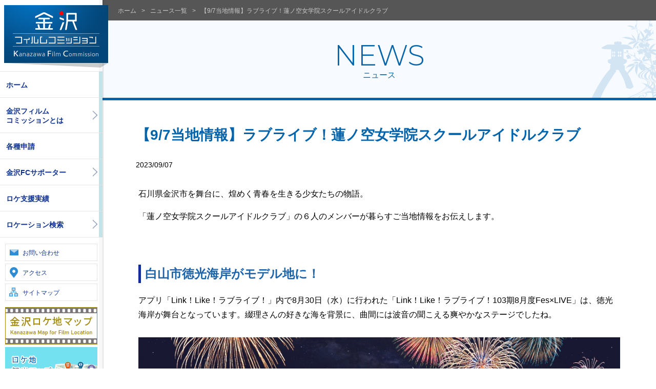

--- FILE ---
content_type: text/html; charset=UTF-8
request_url: https://kanazawa-fc.jp/news/330/
body_size: 17536
content:
<!DOCTYPE html>
<html lang="ja">
<head>
<meta charset="UTF-8">

<title>【9/7当地情報】ラブライブ！蓮ノ空女学院スクールアイドルクラブ | ニュース一覧 | 金沢フィルムコミッション </title>

<meta http-equiv="X-UA-Compatible" content="IE=edge">
<meta name="viewport" content="width=device-width, initial-scale=1.0">



<meta property="og:type" content="website">
<meta property="og:title" content="【9/7当地情報】ラブライブ！蓮ノ空女学院スクールアイドルクラブ | ニュース一覧">
<meta property="og:site_name" content="金沢フィルムコミッション">

<meta property="og:url" content="https://kanazawa-fc.jp/news/330/">

<meta property="og:image" content="https://kanazawa-fc.jp/assets/img/ogp-default.jpg">


<link rel="icon" href="https://kanazawa-fc.jp/assets/img/favicon.ico">
<link rel="apple-touch-icon" href="https://kanazawa-fc.jp/assets/img/favicon.png">



<link href="/assets/js/drawer/drawer.css" rel="stylesheet" type="text/css">
<link href="/assets/css/common.css" rel="stylesheet" type="text/css">


<script defer  src="/assets/js/jquery-3.3.1.min.js"></script>
<script defer  src="/assets/js/jquery.easing.1.3.js"></script>
<script defer  src="/assets/js/iscroll.min.js"></script>
<script defer  src="/assets/js/drawer/drawer.min.js"></script>
<script defer  src="/assets/js/common.js"></script>
<script defer  src="/assets/js/public.js"></script>


<!-- Global site tag (gtag.js) - Google Analytics -->
<script async src="https://www.googletagmanager.com/gtag/js?id=UA-60324316-2"></script>
<script>
  window.dataLayer = window.dataLayer || [];
  function gtag(){dataLayer.push(arguments);}
  gtag('js', new Date());

  gtag('config', 'UA-60324316-2');
</script>

</head>
<body class="ctg_news drawer drawer--right">


<!-- ========== HEADER ========== -->
<header role="banner" id="HD">
    <div class="wrp">

        <h1 id="HD_logo"><a href="/">金沢フィルムコミッション</a></h1>

        <nav role="navigation" id="NV">
            <ul>
                <li><a href="/">ホーム</a></li>
                <li><a href="/about/">金沢フィルム<br>コミッションとは</a>
                    <ul>
                        <li><a href="/about/">支援サービス</a></li>
                        <li><a href="/about/#SCT_merit">フィルムコミッションのメリット</a></li>
                    </ul>
                </li>
                <li><a href="/apply/">各種申請</a></li>
                <li><a href="/supporter/">金沢FCサポーター</a>
                    <ul>
                        <li><a href="/supporter/#SCT_1">ボランティアエキストラ登録</a></li>
                        <li><a href="/supporter/#SCT_2">ロケーション施設募集</a></li>
                        <li><a href="/supporter/#SCT_3">映像関連業者募集</a></li>
                    </ul>
                </li>
                <li><a href="/archive/">ロケ支援実績</a></li>
                <li><a href="/search/">ロケーション検索</a>
                    <ul>
                        <li><a href="/search/#SRC_area">エリアで探す</a></li>
                        <li><a href="/search/#SRC_genre">ジャンルで探す</a></li>
                        <li><a href="/search/#SRC_tag">タグで探す</a></li>
                        <li><a href="/search/#SRC_keyword">キーワードで探す</a></li>
                    </ul>
                </li>
            </ul>
        </nav>

        <div class="nv_info">
            <ul>
                <li class="contact"><a href="/contact/">お問い合わせ</a></li>
                <li class="access"><a href="/access/">アクセス</a></li>
                <li class="sitemap"><a href="/sitemap/">サイトマップ</a></li>
            </ul>
        </div>

        <div class="nv_bnr">
            <ul>
                <li><a href="/location_map/"><img src="/assets/img/top/banner_map_side.png" alt="金沢ロケ地マップ"></a></li>
                <li><a href="/tmap/"><img src="/assets/img/bnr_map.png" alt=""></a></li>
            </ul>
        </div>

    </div>
</header>


<!-- ========== CONTENTS ========== -->
<div role="main" id="CNT">
    <div class="cnt_wrp">

        <!-- ----- PNAKUZU ----- -->
        <div class="pankuzu">
            <ul>
                <li><a href="/">ホーム</a></li>
                <li><a href="/news/">ニュース一覧</a></li>
                <li>【9/7当地情報】ラブライブ！蓮ノ空女学院スクールアイドルクラブ</li>
            </ul>
        </div>


        <article class="def_cntWrp">
            <div class="pg_title">
                <h2><span>NEWS</span>ニュース</h2>
            </div>

            <div class="title_block">
                <h3 class="title">【9/7当地情報】ラブライブ！蓮ノ空女学院スクールアイドルクラブ</h3>
                <p class="date">2023/09/07</p>
            </div>

            
<div class="bsed body-tx">
		<p>石川県金沢市を舞台に、煌めく青春を生きる少女たちの物語。</p><p>「蓮ノ空女学院スクールアイドルクラブ」の６人のメンバーが暮らすご当地情報をお伝えします。</p>
		<h3 class="subhead"><span class="bs-ed-color" style="color: rgb(28, 101, 173);"><strong>白山市徳光海岸がモデル地に！</strong></span></h3>
		<p>アプリ「Link！Like！ラブライブ！」内で8月30日（水）に行われた「Link！Like！ラブライブ！103期8月度Fes×LIVE」は、徳光海岸が舞台となっています。綴理さんの好きな海を背景に、曲間には波音の聞こえる爽やかなステージでしたね。</p>
		<div class="fig-box">
			<div class="fig-box-inner">
				<div class="fig-box-item">
					
					<img alt="" src="/uploads/raw/EjhOxQVAA">
					
					<span class="caption">
						
						徳光海岸にライブステージ設置！
						
					</span>
				</div>
			</div>
		</div>
		<div class="fig-box">
			<div class="fig-box-inner">
				<div class="fig-box-item">
					
					<img alt="" src="/uploads/raw/EjwiKQVAA">
					
					<span class="caption">
						
						今夏の徳光海岸
						
					</span>
				</div>
			</div>
		</div>
		<p>また、9月20日（水）に発売されるCD「蓮ノ空女学院スクールアイドルクラブ 1stアルバム 夏めきペイン」のジャケットには、「海上ひろば」が描かれています。</p>
		<div class="fig-box">
			<div class="fig-box-inner">
				<div class="fig-box-item">
					
					<img alt="" src="/uploads/raw/Ej66ZwVAA">
					
					<span class="caption">
						
						CDジャケット
						
					</span>
				</div>
			</div>
		</div>
		<div class="fig-box">
			<div class="fig-box-inner">
				<div class="fig-box-item">
					
					<img alt="" src="/uploads/raw/Ej_MEAVAA">
					
					<span class="caption">
						
						青い空に映えますね
						
					</span>
				</div>
				<div class="fig-box-item">
					
					<img alt="" src="/uploads/raw/Ej_s9gVAA">
					
					<span class="caption">
						
						十分にご注意ください
						
					</span>
				</div>
			</div>
		</div>
		<h4 class="subsubhead"><span class="bs-ed-color" style="color: rgb(105, 156, 231);"><strong>公共機関を使って徳光海岸（徳光海水浴場）へ</strong></span></h4><p>

</p><p>白山市観光連盟から耳寄りな情報をいただきました！</p><p>

</p><p>徳光海岸へのバスを使ってのアクセス方法は、コミュニティバス「めぐーる」、もしくは北鉄バスの２パターン。</p><p>

</p><p>＊時刻、料金は変更になる場合がございます。</p><p>

</p><p>●<strong>コミュニティバス「めぐーる」をご利用の場合</strong></p><p>【松任駅】から乗車し、【徳光】もしくは【海浜温泉】で降車。徳光海水浴場までは、【徳光】からは徒歩で約１４分、【海浜温泉】からは徒歩で約１２分。</p><p>料金は１乗車100円。</p><p>

</p><p>コミュニティバス「めぐーる」は日曜・祝日が運休。</p><p>

</p><p>また、本数が少ないため、下記の便でのみのアクセスとなります。</p><p>

</p><p>※バスの時刻表は、北西ルートをご覧ください。</p><p>

</p><p><a href="https://www.city.hakusan.lg.jp/_res/projects/default_project/_page_/001/009/905/2023a5_mattoumikawa.pdf">https://www.city.hakusan.lg.jp/_res/projects/default_project/_page_/001/009/905/2023a5_mattoumikawa.pdf</a></p><p>

</p><p>＜行き＞　北西ルート</p><p>

</p><p>松任駅　　11：21</p><p>

</p><p>　↓</p><p>

</p><p>徳光　　　11：36</p><p>

</p><p>海浜温泉　11：37</p><p>

</p><p>　↓　　 </p><p>

</p><p>徳光海水浴場（徒歩）</p><p>

</p><p>＜帰り＞　北西ルート</p><p>

</p><p>徳光海水浴場（徒歩）</p><p>

</p><p>　↓</p><p>

</p><p>徳光　　　14：37</p><p>

</p><p>海浜温泉　14：39</p><p>

</p><p>　↓</p><p>

</p><p>松任駅　　14：55</p><p>

</p><p>&nbsp;</p><p>

</p><p><strong>&nbsp;●北鉄バスをご利用の場合</strong></p><p>

</p><p>【金沢駅】から乗車し約１時間、【千代野ニュータウン】で降車。</p><p>

</p><p>【千代野ニュータウン】から徳光海水浴場までは徒歩で約２５分。</p><p>

</p><p>また、電車で金沢駅―松任駅間を移動し、徒歩２分の【松任】からバスに乗り換えて【千代野ニュータウン】降車、徒歩で徳光海水浴場へ行くことも可能。</p><p>＜料金＞</p><p>

</p><p>・金沢駅―千代野ニュータウン（バス）　590円</p><p>

</p><p>・松任―千代野ニュータウン（バス）　　280円</p><p>

</p><p>・金沢駅―松任駅（電車）　　　　　　　200円</p><p>

</p><p>＜ルート＞</p><p>

</p><p>金沢駅　</p><p>

</p><p>　↓</p><p>

</p><p>松任駅から徒歩２分にある 松任</p><p>

</p><p>　↓</p><p>

</p><p>千代野ニュータウン</p><p>

</p><p>　↓</p><p>

</p><p>徳光海水浴場</p><p>

</p><p>&lt;時刻&gt;</p><p>「のりまっし 金沢」で検索</p><p>

</p><p><a href="http://www.hokutetsu.co.jp/route-bus">http://www.hokutetsu.co.jp/route-bus</a></p>
		<h3 class="subhead"><span class="bs-ed-color" style="color: rgb(28, 101, 173);"><strong>健民スポレクプラザではさやかさんがお出迎え</strong></span></h3>
		<p>健民スポレクプラザでは、一足早く衣替えしたさやかさんの等身大パネルが設置されました。外壁工事の足場もはずれ、10月7日（土）のアイススケートリンク再開に向けて、徐々にリンクが準備されています。訪れる際は、<a href="https://www.kenminsporec-plaza.com/" target="_top">公式ホームページ</a>や公式Twitterで見学可能か確認し、足を運んでください。</p>
		<div class="fig-box">
			<div class="fig-box-inner">
				<div class="fig-box-item">
					
					<img alt="" src="/uploads/raw/ElruQgVAA">
					
					<span class="caption">
						
						見学される場合はお声掛けください
						
					</span>
				</div>
			</div>
		</div>
		<h3 class="subhead"><span class="bs-ed-color" style="color: rgb(28, 101, 173);"><strong>野々市市のバッティングセンターで告白</strong></span></h3>
		<p>アプリ「Link！Like！ラブライブ！」活動記録
第９話で、１年生３人がバッティングセンターへ。瑠璃乃さんがバッティングを楽しみながらも意外な告白をした場所は、アピナ野々市バッティングスタジアムがモデル地になっています。瑠璃乃さんの「充電空っぽ」告白は、アプリでご視聴ください。まだまだ、暑い日が続きますが、バッティングセンターで汗を流すのもまた格別です！</p>
		<div class="fig-box">
			<div class="fig-box-inner">
				<div class="fig-box-item">
					
					<img alt="" src="/uploads/raw/El_KHwVAA">
					
					<span class="caption">
						
						作中のバッティングセンター
						
					</span>
				</div>
			</div>
		</div>
		<div class="fig-box">
			<div class="fig-box-inner">
				<div class="fig-box-item">
					
					<img alt="" src="/uploads/raw/EmHsuQVAA">
					
					<span class="caption">
						
						目を引くカラフルな外観
						
					</span>
				</div>
				<div class="fig-box-item">
					
					<img alt="" src="/uploads/raw/EmJeMgVAA">
					
					<span class="caption">
						
						充実のバッティングマシン
						
					</span>
				</div>
			</div>
		</div>
		<p>アピナ野々市バッティングスタジアム</p><p>アクセス等、詳細は下記をご覧ください。</p><p>

<a href="https://www.kyowa-corp.co.jp/am/shop/17-01">https://www.kyowa-corp.co.jp/am/shop/17-01</a></p>
		<h3 class="subhead"><span class="bs-ed-color" style="color: rgb(28, 101, 173);"><strong>金魚で涼しげに・・・</strong></span></h3>
		<p>現在発売中のラブライブ！総合マガジン「LoveLive!Days」10月号にて、瑠璃乃さんが花帆さんをお祭りに誘っている様子が描かれています。浴衣の金魚柄が涼しげですね。</p>
		<div class="fig-box">
			<div class="fig-box-inner">
				<div class="fig-box-item">
					
					<img alt="" src="/uploads/raw/EmTGtQVAA">
					
					<span class="caption">
						
						🄫イラスト：ただのゆきこ
						
					</span>
				</div>
			</div>
		</div>
		<p>アプリ内でも梢さんと瑠璃乃さんが金魚鉢を覗き込む様子が登場しています。暑い日には、涼を呼びますね。金沢市のひがし茶屋街そばにある「大正浪漫喫茶 金魚庵」では６月から９月末まで限定で「金魚鉢ソーダ」なるものがあるそうですよ。二人のようにずっと眺めてしまいそうですね。</p>
		<p>■「ラブライブ！蓮ノ空女学院スクールアイドルクラブ」公式サイト</p><p>

</p><p><a href="https://www.lovelive-anime.jp/hasunosora/">https://www.lovelive-anime.jp/hasunosora/</a>　　　</p><p>

</p><p>&nbsp;まだまだ暑い日が続きます。水分補給、休憩をとりながら、石川県内巡ってくださいね。</p>
</div>


            <p class="btn_pageBack_2">
				<a href="/news/" class="js-history-back">もどる</a>
			</p>

        </article>


    </div>
</div>

<div id="BTN_top">
    <p class="pc"><a href="#CNT">ページトップ</a></p>
    <p class="sp"><a href="#HD">ページトップ</a></p>
</div>

<!-- ========== FOOTER ========== -->
<footer role="contentinfo" id="FT">

    <div id="FT_nv">
        <ul>
            <li><a href="/about/">金沢フィルムコミッションとは</a>
                <ul>
                    <li><a href="/about/">支援サービス</a></li>
                    <li><a href="/about/#SCT_merit">フィルムコミッションのメリット</a></li>
                </ul>
            </li>
            <li><a href="/apply/">各種申請</a></li>
            <li><a href="/supporter/">金沢FCサポーター</a>
                <ul>
                    <li><a href="/supporter/#SCT_1">ボランティアエキストラ登録</a></li>
                    <li><a href="/supporter/#SCT_2">ロケーション施設募集</a></li>
                    <li><a href="/supporter/#SCT_3">映像関連業者募集</a></li>
                </ul>
            </li>
            <li><a href="/archive/">ロケ支援実績</a></li>
            <li><a href="/search/">ロケーション検索</a>
                <ul>
                    <li><a href="/search/#SRC_area">エリアで探す</a></li>
                    <li><a href="/search/#SRC_genre">ジャンルで探す</a></li>
                    <li><a href="/search/#SRC_tag">タグで探す</a></li>
                    <li><a href="/search/#SRC_keyword">キーワードで探す</a></li>
                </ul>
            </li>
            <li><a href="/tmap/">ロケ地観光マップ</a></li>
        </ul>
    </div>

    <div id="FT_nv_info">
        <ul>
            <li class="contact"><a href="/contact/">お問い合わせ</a></li>
            <li class="access"><a href="/access/">アクセス</a></li>
            <li class="sitemap"><a href="/sitemap/">サイトマップ</a></li>
        </ul>
    </div>


    <address>
        <h1><a href="/"><img src="/assets/img/ft_logo.png" alt="">金沢フィルムコミッション<br><span>（公益財団法人金沢コンベンションビューロー内）</span></a></h1>
        <div class="wrp">
            <p>〒920-0918 石川県金沢市尾山町9-13</p>
            <p>TEL：(076)224-8411  FAX：(076)224-6400</p>
            <p>E-mail：<a href="&#109;&#97;&#105;&#108;&#116;&#111;&#58;&#107;&#45;&#102;&#99;&#64;&#107;&#97;&#110;&#97;&#122;&#97;&#119;&#97;&#45;&#99;&#98;&#46;&#99;&#111;&#109;">&#107;&#45;&#102;&#99;&#64;&#107;&#97;&#110;&#97;&#122;&#97;&#119;&#97;&#45;&#99;&#98;&#46;&#99;&#111;&#109;</a></p>
        </div>
    </address>

    <p class="copyright"><small>&copy;Kanazawa Film Commission. All Rights Reserved.</small></p>

</footer>



</body>
</html>


--- FILE ---
content_type: text/css
request_url: https://kanazawa-fc.jp/assets/css/common.css
body_size: 73920
content:
@charset "UTF-8";
/*! normalize.css v3.0.2 | MIT License | git.io/normalize */
/**
 * 1. Set default font family to sans-serif.
 * 2. Prevent iOS text size adjust after orientation change, without disabling
 *    user zoom.
 */
@import url("https://fonts.googleapis.com/css?family=Amiri");
@import url("https://fonts.googleapis.com/css?family=Montserrat:300");
html {
  font-family: sans-serif;
  /* 1 */
  -ms-text-size-adjust: 100%;
  /* 2 */
  -webkit-text-size-adjust: 100%;
  /* 2 */ }

/**
 * Remove default margin.
 */
body {
  margin: 0; }

/* HTML5 display definitions
   ========================================================================== */
/**
 * Correct `block` display not defined for any HTML5 element in IE 8/9.
 * Correct `block` display not defined for `details` or `summary` in IE 10/11
 * and Firefox.
 * Correct `block` display not defined for `main` in IE 11.
 */
article,
aside,
details,
figcaption,
figure,
footer,
header,
hgroup,
main,
menu,
nav,
section,
summary {
  display: block; }

/**
 * 1. Correct `inline-block` display not defined in IE 8/9.
 * 2. Normalize vertical alignment of `progress` in Chrome, Firefox, and Opera.
 */
audio,
canvas,
progress,
video {
  display: inline-block;
  /* 1 */
  vertical-align: baseline;
  /* 2 */ }

/**
 * Prevent modern browsers from displaying `audio` without controls.
 * Remove excess height in iOS 5 devices.
 */
audio:not([controls]) {
  display: none;
  height: 0; }

/**
 * Address `[hidden]` styling not present in IE 8/9/10.
 * Hide the `template` element in IE 8/9/11, Safari, and Firefox < 22.
 */
[hidden],
template {
  display: none; }

/* Links
   ========================================================================== */
/**
 * Remove the gray background color from active links in IE 10.
 */
a {
  background-color: transparent; }

/**
 * Improve readability when focused and also mouse hovered in all browsers.
 */
a:active,
a:hover {
  outline: 0; }

/* Text-level semantics
   ========================================================================== */
/**
 * Address styling not present in IE 8/9/10/11, Safari, and Chrome.
 */
abbr[title] {
  border-bottom: 1px dotted; }

/**
 * Address style set to `bolder` in Firefox 4+, Safari, and Chrome.
 */
b,
strong {
  font-weight: bold; }

/**
 * Address styling not present in Safari and Chrome.
 */
dfn {
  font-style: italic; }

/**
 * Address variable `h1` font-size and margin within `section` and `article`
 * contexts in Firefox 4+, Safari, and Chrome.
 */
h1 {
  font-size: 2em;
  margin: 0.67em 0; }

/**
 * Address styling not present in IE 8/9.
 */
mark {
  background: #ff0;
  color: #000; }

/**
 * Address inconsistent and variable font size in all browsers.
 */
small {
  font-size: 80%; }

/**
 * Prevent `sub` and `sup` affecting `line-height` in all browsers.
 */
sub,
sup {
  font-size: 75%;
  line-height: 0;
  position: relative;
  vertical-align: baseline; }

sup {
  top: -0.5em; }

sub {
  bottom: -0.25em; }

/* Embedded content
   ========================================================================== */
/**
 * Remove border when inside `a` element in IE 8/9/10.
 */
img {
  border: 0; }

/**
 * Correct overflow not hidden in IE 9/10/11.
 */
svg:not(:root) {
  overflow: hidden; }

/* Grouping content
   ========================================================================== */
/**
 * Address margin not present in IE 8/9 and Safari.
 */
figure {
  margin: 1em 40px; }

/**
 * Address differences between Firefox and other browsers.
 */
hr {
  -moz-box-sizing: content-box;
  box-sizing: content-box;
  height: 0; }

/**
 * Contain overflow in all browsers.
 */
pre {
  overflow: auto; }

/**
 * Address odd `em`-unit font size rendering in all browsers.
 */
code,
kbd,
pre,
samp {
  font-family: monospace, monospace;
  font-size: 1em; }

/* Forms
   ========================================================================== */
/**
 * Known limitation: by default, Chrome and Safari on OS X allow very limited
 * styling of `select`, unless a `border` property is set.
 */
/**
 * 1. Correct color not being inherited.
 *    Known issue: affects color of disabled elements.
 * 2. Correct font properties not being inherited.
 * 3. Address margins set differently in Firefox 4+, Safari, and Chrome.
 */
button,
input,
optgroup,
select,
textarea {
  color: inherit;
  /* 1 */
  font: inherit;
  /* 2 */
  margin: 0;
  /* 3 */ }

/**
 * Address `overflow` set to `hidden` in IE 8/9/10/11.
 */
button {
  overflow: visible; }

/**
 * Address inconsistent `text-transform` inheritance for `button` and `select`.
 * All other form control elements do not inherit `text-transform` values.
 * Correct `button` style inheritance in Firefox, IE 8/9/10/11, and Opera.
 * Correct `select` style inheritance in Firefox.
 */
button,
select {
  text-transform: none; }

/**
 * 1. Avoid the WebKit bug in Android 4.0.* where (2) destroys native `audio`
 *    and `video` controls.
 * 2. Correct inability to style clickable `input` types in iOS.
 * 3. Improve usability and consistency of cursor style between image-type
 *    `input` and others.
 */
button,
html input[type="button"],
input[type="reset"],
input[type="submit"] {
  -webkit-appearance: button;
  /* 2 */
  cursor: pointer;
  /* 3 */ }

/**
 * Re-set default cursor for disabled elements.
 */
button[disabled],
html input[disabled] {
  cursor: default; }

/**
 * Remove inner padding and border in Firefox 4+.
 */
button::-moz-focus-inner,
input::-moz-focus-inner {
  border: 0;
  padding: 0; }

/**
 * Address Firefox 4+ setting `line-height` on `input` using `!important` in
 * the UA stylesheet.
 */
input {
  line-height: normal; }

/**
 * It's recommended that you don't attempt to style these elements.
 * Firefox's implementation doesn't respect box-sizing, padding, or width.
 *
 * 1. Address box sizing set to `content-box` in IE 8/9/10.
 * 2. Remove excess padding in IE 8/9/10.
 */
input[type="checkbox"],
input[type="radio"] {
  box-sizing: border-box;
  /* 1 */
  padding: 0;
  /* 2 */ }

/**
 * Fix the cursor style for Chrome's increment/decrement buttons. For certain
 * `font-size` values of the `input`, it causes the cursor style of the
 * decrement button to change from `default` to `text`.
 */
input[type="number"]::-webkit-inner-spin-button,
input[type="number"]::-webkit-outer-spin-button {
  height: auto; }

/**
 * 1. Address `appearance` set to `searchfield` in Safari and Chrome.
 * 2. Address `box-sizing` set to `border-box` in Safari and Chrome
 *    (include `-moz` to future-proof).
 */
input[type="search"] {
  -webkit-appearance: textfield;
  /* 1 */
  -moz-box-sizing: content-box;
  -webkit-box-sizing: content-box;
  /* 2 */
  box-sizing: content-box; }

/**
 * Remove inner padding and search cancel button in Safari and Chrome on OS X.
 * Safari (but not Chrome) clips the cancel button when the search input has
 * padding (and `textfield` appearance).
 */
input[type="search"]::-webkit-search-cancel-button,
input[type="search"]::-webkit-search-decoration {
  -webkit-appearance: none; }

/**
 * Define consistent border, margin, and padding.
 */
fieldset {
  border: 1px solid #c0c0c0;
  margin: 0 2px;
  padding: 0.35em 0.625em 0.75em; }

/**
 * 1. Correct `color` not being inherited in IE 8/9/10/11.
 * 2. Remove padding so people aren't caught out if they zero out fieldsets.
 */
legend {
  border: 0;
  /* 1 */
  padding: 0;
  /* 2 */ }

/**
 * Remove default vertical scrollbar in IE 8/9/10/11.
 */
textarea {
  overflow: auto; }

/**
 * Don't inherit the `font-weight` (applied by a rule above).
 * NOTE: the default cannot safely be changed in Chrome and Safari on OS X.
 */
optgroup {
  font-weight: bold; }

/* Tables
   ========================================================================== */
/**
 * Remove most spacing between table cells.
 */
table {
  border-collapse: collapse;
  border-spacing: 0; }

td,
th {
  padding: 0; }

/* -------------------------------------------------------------------------*/
/* MIXIN / ARGUMENT / COMMON CLASS
/* -------------------------------------------------------------------------*/
.default_ftz {
  font-size: 18px;
  font-size: 1.125rem; }
  @media only screen and (max-width: 640px) {
    .default_ftz {
      font-size: 16px;
      font-size: 1rem; } }

.text_out, #HD_logo a, .tmap_title h2 {
  overflow: hidden;
  text-indent: 100%;
  white-space: nowrap; }

.fixed_area {
  max-width: 1200px;
  margin: 0 auto; }

.tbl_scroll {
  overflow-x: auto; }
  .tbl_scroll table {
    min-width: 600px; }

.sp {
  display: none; }
  @media only screen and (max-width: 768px) {
    .sp {
      display: block !important; } }

@media only screen and (max-width: 768px) {
  .pc {
    display: none; } }

input::placeholder {
  color: #acacac; }

input:focus::placeholder {
  color: transparent !important; }

/* -------------------------------------------------------------------------*/
/* -------------------------------------------------------------------------*/
/* FONT
/* -------------------------------------------------------------------------*/
.lang_ja {
  font-family: 'ヒラギノ角ゴ Pro W3','Hiragino Kaku Gothic Pro','メイリオ',Meiryo,'ＭＳ Ｐゴシック','MS PGothic',sans-serif; }

.mincho {
  font-family: "游明朝", YuMincho, "Hiragino Mincho ProN", "Hiragino Mincho Pro", "ＭＳ 明朝", serif; }

/* -------------------------------------------------------------------------*/
/* -------------------------------------------------------------------------*/
/* COMMON / BASE
/* -------------------------------------------------------------------------*/
html {
  font-size: 100%;
  line-height: 1.5em; }
  @media only screen and (max-width: 980px) {
    html {
      font-size: 90% !important; } }
  @media print {
    html {
      width: 1000px !important; } }

* {
  box-sizing: border-box; }

img {
  vertical-align: bottom; }

body {
  margin: 0;
  padding: 0; }

a {
  color: #098beb; }

/* -------------------------------------------------------------------------*/
/* -------------------------------------------------------------------------*/
/* HD
/* -------------------------------------------------------------------------*/
#HD {
  position: fixed;
  top: 0;
  left: 0;
  bottom: 0;
  width: 200px;
  min-height: 100%;
  z-index: 100;
  box-shadow: 2px 0 1px rgba(0, 0, 0, 0.1); }
  #HD .wrp {
    position: relative;
    display: block;
    width: 100%;
    height: 100%;
    background: url(../img/hd_bc.png) 0 0 repeat-y #fff; }
  #HD .nv_languages {
    margin-top: 5px; }
    #HD .nv_languages ul {
      list-style: none;
      margin: 0;
      padding: 0;
      text-align: center; }
    #HD .nv_languages li {
      padding: 10px; }
    #HD .nv_languages a {
      font-size: 14px;
      font-size: 0.875rem;
      position: relative;
      display: block;
      padding: 10px 20px 8px;
      line-height: 1;
      color: #fff;
      text-decoration: none;
      background-color: #2e8dd4;
      transition: background 0.2s ease; }
      #HD .nv_languages a::after {
        content: url(../img/hd_lng_arw.png);
        position: absolute;
        right: 8px;
        width: 8px;
        height: 12px;
        transition: right 0.2s ease; }
      #HD .nv_languages a:hover {
        background-color: #279df5; }
        #HD .nv_languages a:hover::after {
          right: 3px; }
  #HD .nv_info {
    margin-top: 12px; }
    #HD .nv_info ul {
      list-style: none;
      margin: 0;
      padding: 0 10px; }
    #HD .nv_info li {
      margin: 5px 0; }
      #HD .nv_info li a {
        font-size: 12px;
        font-size: 0.75rem;
        display: block;
        position: relative;
        padding: 10px 10px 8px 33px;
        color: #0e3191;
        border: 1px solid #e5e5e5;
        text-decoration: none;
        line-height: 1.2;
        background-color: #fff;
        transition: background 0.2s ease; }
        #HD .nv_info li a::before {
          position: absolute;
          content: '';
          top: 4px;
          left: 4px;
          width: 24px;
          height: 24px;
          background-image: url(../img/nv_info_icon.png);
          background-repeat: no-repeat; }
        #HD .nv_info li a:hover {
          background-color: #dbf4ff;
          border-color: #cee8f4; }
      #HD .nv_info li.contact a::before {
        background-position: 0 0; }
      #HD .nv_info li.access a::before {
        background-position: 0 -24px; }
      #HD .nv_info li.sitemap a::before {
        background-position: 0 -48px; }
  #HD .nv_bnr {
    text-align: center;
    margin-top: 12px; }
    #HD .nv_bnr ul {
      list-style: none;
      margin: 0;
      padding: 0; }
    #HD .nv_bnr li {
      margin: 5px 0; }
      #HD .nv_bnr li a {
        transition: all 0.2s ease; }
        #HD .nv_bnr li a:hover {
          opacity: 0.7; }
  @media only screen and (max-width: 768px) {
    .ctg_home #HD {
      width: 100%;
      position: relative;
      top: auto;
      left: auto;
      bottom: auto; }
      .ctg_home #HD .wrp {
        background: url(../img/sp_hd_bc_1.png) center top no-repeat #034679; }
      .ctg_home #HD .nv_languages {
        position: absolute;
        top: 0;
        right: 40px;
        margin-top: 0; }
        .ctg_home #HD .nv_languages li {
          padding: 0; }
          .ctg_home #HD .nv_languages li.english a {
            text-indent: -9999px;
            overflow: hidden;
            padding: 0;
            width: 34px;
            height: 34px;
            border-radius: 0 0 5px 5px; }
            .ctg_home #HD .nv_languages li.english a::after {
              display: none; }
            .ctg_home #HD .nv_languages li.english a::before {
              content: '';
              position: absolute;
              display: block;
              width: 23px;
              height: 23px;
              top: 6px;
              left: 6px;
              background: url(../img/sp_icon_eng.png);
              background-size: 100% auto; }
    #HD {
      width: 100%;
      position: relative;
      top: auto;
      left: auto;
      bottom: auto; }
      #HD .wrp {
        background: #fff; }
      #HD .nv_languages li.english {
        display: none; }
    #HD .nv_info {
      display: none; }
    #HD .nv_bnr {
      display: none; } }

#HD_logo {
  display: block;
  font-size: 0;
  padding: 10px 0 7px 8px;
  margin: 0; }
  #HD_logo a {
    display: block;
    width: 203px;
    height: 122px;
    background: url(../img/hd_logo.png) 0 0 no-repeat;
    background-size: 100% auto; }
  @media only screen and (max-width: 768px) {
    .ctg_home #HD_logo {
      text-align: center; }
      .ctg_home #HD_logo a {
        display: inline-block;
        width: 188px;
        height: 89px;
        background: url(../img/sp_hd_logo_1.png);
        background-size: 100% auto; }
    #HD_logo, .ctg_home #MblMN #HD_logo {
      padding: 5px; }
      #HD_logo a, .ctg_home #MblMN #HD_logo a {
        display: block;
        width: 163px;
        height: 30px;
        background: url(../img/sp_hd_logo_2.png);
        background-size: 100% auto; } }

#HD #NV > ul {
  list-style: none;
  margin: 0;
  padding: 0;
  border-top: 1px solid #e5e5e5; }
  #HD #NV > ul > li {
    margin: 0;
    padding: 0;
    border-bottom: 1px solid #e5e5e5; }
    #HD #NV > ul > li > a {
      font-size: 14px;
      font-size: 0.875rem;
      display: block;
      padding: 17px 20px 15px 12px;
      color: #0e3191;
      text-decoration: none;
      line-height: 1.3;
      font-weight: bold;
      background-image: url(../img/nv_bc_2.png);
      background-position: 0 0;
      background-repeat: repeat-y;
      background-color: #fff;
      transition: background-color 0.2s ease;
      z-index: 1; }
      #HD #NV > ul > li > a:hover {
        background-color: #dbf4ff; }
    #HD #NV > ul > li.nv_parent > a {
      position: relative; }
      #HD #NV > ul > li.nv_parent > a::after {
        content: '';
        background-image: url(../img/nv_arw.png);
        background-position: 0 0;
        background-repeat: no-repeat;
        position: absolute;
        right: 10px;
        top: 50%;
        width: 9px;
        height: 17px;
        transform: translateY(-50%);
        transition: all 0.2s ease; }
  #HD #NV > ul .nv_wrp {
    position: fixed;
    top: 0;
    left: -50px;
    z-index: -1;
    width: 250px;
    height: 100%;
    transition: left 0.8s ease; }
  #HD #NV > ul ul {
    display: none;
    font-size: 14px;
    font-size: 0.875rem;
    margin: 0;
    padding: 0 10px 0 20px;
    list-style: none; }
    .nv_on #HD #NV > ul ul {
      display: block; }
    #HD #NV > ul ul li {
      margin: 0;
      padding: 5px 0 5px 15px;
      background: url(../img/nv_line_2.png) left center no-repeat; }
      #HD #NV > ul ul li:first-child {
        background: url(../img/nv_line_1.png) left center no-repeat; }
      #HD #NV > ul ul li:last-child {
        background: url(../img/nv_line_3.png) left center no-repeat; }
    #HD #NV > ul ul a {
      font-size: 13px;
      font-size: 0.8125rem;
      text-decoration: none;
      color: #fff; }
      #HD #NV > ul ul a:hover {
        text-decoration: underline; }

@media only screen and (max-width: 768px) {
  #HD #NV {
    display: none; } }

#HD.nv_0 #NV > ul > li:nth-child(1) > a,
#HD.nv_1 #NV > ul > li:nth-child(2) > a,
#HD.nv_2 #NV > ul > li:nth-child(3) > a,
#HD.nv_3 #NV > ul > li:nth-child(4) > a,
#HD.nv_4 #NV > ul > li:nth-child(5) > a,
#HD.nv_5 #NV > ul > li:nth-child(6) > a {
  background-image: url(../img/nv_bc_4.png); }

#HD.nv_0 #NV > ul > li.nv_parent:nth-child(1) > a,
#HD.nv_1 #NV > ul > li.nv_parent:nth-child(2) > a,
#HD.nv_2 #NV > ul > li.nv_parent:nth-child(3) > a,
#HD.nv_3 #NV > ul > li.nv_parent:nth-child(4) > a,
#HD.nv_4 #NV > ul > li.nv_parent:nth-child(5) > a,
#HD.nv_5 #NV > ul > li.nv_parent:nth-child(6) > a {
  background-image: url(../img/nv_bc_1.png); }

.ctg_home #HD #NV > ul > li:nth-child(1) > a,
.ctg_about #HD #NV > ul > li:nth-child(2) > a,
.ctg_apply #HD #NV > ul > li:nth-child(3) > a,
.ctg_supporter #HD #NV > ul > li:nth-child(4) > a,
.ctg_archive #HD #NV > ul > li:nth-child(5) > a,
.ctg_search #HD #NV > ul > li:nth-child(6) > a {
  background-image: url(../img/nv_bc_3.png); }

#HD.nv_0 #NV > ul > li:nth-child(1) > a::after,
#HD.nv_1 #NV > ul > li:nth-child(2) > a::after,
#HD.nv_2 #NV > ul > li:nth-child(3) > a::after,
#HD.nv_3 #NV > ul > li:nth-child(4) > a::after,
#HD.nv_4 #NV > ul > li:nth-child(5) > a::after,
#HD.nv_5 #NV > ul > li:nth-child(6) > a::after {
  background-image: url(../img/nv_arw2.png);
  right: -10px; }

#HD.nv_0 #NV > ul > li:nth-child(1) .nv_wrp,
#HD.nv_1 #NV > ul > li:nth-child(2) .nv_wrp,
#HD.nv_2 #NV > ul > li:nth-child(3) .nv_wrp,
#HD.nv_3 #NV > ul > li:nth-child(4) .nv_wrp,
#HD.nv_4 #NV > ul > li:nth-child(5) .nv_wrp,
#HD.nv_5 #NV > ul > li:nth-child(6) .nv_wrp {
  left: 200px; }

#MN_bc {
  position: fixed;
  top: 0;
  left: -50px;
  z-index: -1;
  width: 250px;
  height: 100%;
  background-color: rgba(2, 56, 97, 0.9);
  transition: all 0.5s ease; }
  .nv_on #MN_bc {
    left: 200px; }
  @media only screen and (max-width: 768px) {
    #MN_bc {
      display: none; } }

/* -------------------------------------------------------------------------*/
/* -------------------------------------------------------------------------*/
/* CNT
/* -------------------------------------------------------------------------*/
#CNT {
  margin-left: 200px;
  position: relative; }
  @media only screen and (max-width: 768px) {
    #CNT {
      margin-left: 0; } }

/* -- DEF CNT SIZE -- */
.def_cntWrp, .detail_wrp {
  margin: 0 50px 100px; }
  .def_cntWrp p, .detail_wrp p {
    line-height: 1.8; }
  @media only screen and (max-width: 1200px) {
    .def_cntWrp, .detail_wrp {
      margin: 0 40px 80px; } }
  @media only screen and (max-width: 980px) {
    .def_cntWrp, .detail_wrp {
      margin: 0 30px 60px; } }
  @media only screen and (max-width: 768px) {
    .def_cntWrp, .detail_wrp {
      margin: 0 30px 50px; } }
  @media only screen and (max-width: 640px) {
    .def_cntWrp, .detail_wrp {
      margin: 0 10px 40px; } }

.def_cntWrp_break, .pg_title {
  margin: 0 -50px; }
  @media only screen and (max-width: 1200px) {
    .def_cntWrp_break, .pg_title {
      margin: 0 -40px; } }
  @media only screen and (max-width: 980px) {
    .def_cntWrp_break, .pg_title {
      margin: 0 -30px; } }
  @media only screen and (max-width: 768px) {
    .def_cntWrp_break, .pg_title {
      margin: 0 -30px; } }
  @media only screen and (max-width: 640px) {
    .def_cntWrp_break, .pg_title {
      margin: 0 -10px; } }

.cnt_area, #CNTCT_form, .title_block {
  max-width: 950px;
  margin: 0 auto; }

/* -- PANKUZU -- */
.pankuzu {
  background-color: #565656;
  padding: 12px 10px 10px 30px;
  color: #c9c9c9;
  line-height: 1.5; }
  .pankuzu a {
    text-decoration: none;
    color: #c9c9c9; }
    .pankuzu a:hover {
      color: #fff;
      text-decoration: underline; }
  .pankuzu ul {
    list-style: none;
    margin: 0;
    padding: 0;
    font-size: 0; }
  .pankuzu li {
    font-size: 12px;
    font-size: 0.75rem;
    display: inline-block;
    margin: 0;
    padding: 0; }
    .pankuzu li::before {
      content: '>';
      display: inline-block;
      margin: 0 10px; }
    .pankuzu li:first-child::before {
      display: none; }
  @media only screen and (max-width: 768px) {
    .pankuzu {
      padding: 10px 10px 8px 10px; } }

/* -- PAGE TITLE -- */
.pg_title {
  padding: 35px 50px;
  margin-bottom: 50px;
  text-align: center;
  background: url(../img/pg_ttl_bc.png) right bottom no-repeat #f7fbff;
  background-size: auto 100%;
  border-bottom: 5px solid #0464ab; }
  .pg_title > * {
    font-size: 16px;
    font-size: 1rem;
    font-weight: normal;
    margin: 0;
    padding: 0;
    line-height: 1.2;
    color: #0464ab; }
    .pg_title > * span {
      font-size: 56px;
      font-size: 3.5rem;
      display: block;
      font-family: 'Montserrat', sans-serif;
      margin-bottom: -5px; }
  @media only screen and (max-width: 768px) {
    .pg_title {
      padding: 20px 10px; }
      .pg_title > * {
        font-size: 14px;
        font-size: 0.875rem; }
        .pg_title > * span {
          font-size: 36px;
          font-size: 2.25rem;
          margin-bottom: 0; } }

.pg_ttl_L {
  font-size: 28px;
  font-size: 1.75rem;
  margin: 60px 0 30px;
  padding: 0 0 5px;
  font-weight: bold;
  line-height: 1.5;
  color: #000;
  border-bottom: 1px dotted #d2d2d2; }
  @media only screen and (max-width: 768px) {
    .pg_ttl_L {
      font-size: 20px;
      font-size: 1.25rem; } }

.pg_ttl_M {
  font-size: 24px;
  font-size: 1.5rem;
  margin: 50px 0 20px;
  padding: 0 0 0 8px;
  font-weight: bold;
  line-height: 1.5;
  border-left: 5px solid;
  color: #0e3191; }
  @media only screen and (max-width: 768px) {
    .pg_ttl_M {
      font-size: 18px;
      font-size: 1.125rem; } }

.pg_ttl_S {
  font-size: 18px;
  font-size: 1.125rem;
  margin: 30px 0 0;
  padding: 0;
  font-weight: bold;
  line-height: 1.5;
  color: #0e3191; }
  @media only screen and (max-width: 768px) {
    .pg_ttl_S {
      font-size: 18px;
      font-size: 1.125rem; } }

/* -- BTNs -- */
.btn_apply {
  margin-top: 60px; }
  .btn_apply p {
    margin: 0;
    text-align: center; }
    .btn_apply p a {
      font-size: 24px;
      font-size: 1.5rem;
      position: relative;
      text-decoration: none;
      display: inline-block;
      width: 100%;
      max-width: 600px;
      padding: 20px 10px 8px;
      color: #fff;
      background-color: #2e8dd4;
      border-bottom: 7px solid #2381c7;
      transition: all 0.2s ease; }
      .btn_apply p a::after {
        content: url(../img/btn_arw_2.png);
        position: absolute;
        display: block;
        right: 20px;
        top: 5px;
        bottom: 0;
        width: 15px;
        height: 23px;
        margin: auto 0;
        transition: all 0.2s ease; }
      .btn_apply p a:hover {
        background-color: #29a7ea;
        border-bottom: 7px solid #149ee8; }
        .btn_apply p a:hover::after {
          right: 10px; }
  @media only screen and (max-width: 768px) {
    .btn_apply p a {
      font-size: 20px;
      font-size: 1.25rem; } }
  @media only screen and (max-width: 640px) {
    .btn_apply {
      margin-top: 40px; }
      .btn_apply p {
        text-align: left; } }

.btn_readMore {
  margin: 30px 0; }
  .btn_readMore p {
    text-align: center;
    margin: 0;
    padding: 0; }
    .btn_readMore p a {
      display: inline-block;
      padding: 10px 10px 8px;
      line-height: 1;
      min-width: 300px;
      text-decoration: none;
      background-color: #ececec;
      border: 1px solid #dadada;
      border-radius: 20px;
      transition: all 0.2s ease; }
      .btn_readMore p a:hover {
        background-color: #d5edff;
        border-color: #d5edff; }
  @media only screen and (max-width: 640px) {
    .btn_readMore p a {
      min-width: 220px; } }

.btn_pageBack a {
  display: inline-block;
  text-decoration: none;
  position: relative;
  padding: 10px 20px 8px 30px;
  border: 1px solid #dbdbdb;
  line-height: 1;
  transition: all 0.2s ease; }
  .btn_pageBack a::before {
    content: url(../img/btn_arw_3.png);
    width: 8px;
    height: 12px;
    display: block;
    position: absolute;
    left: 15px;
    transition: all 0.2s ease; }
  .btn_pageBack a:hover {
    background-color: #d5edff;
    border-color: #d5edff; }
    .btn_pageBack a:hover:before {
      left: 10px; }

.btn_pageBack_2 {
  text-align: center;
  margin: 50px 0 0; }
  .btn_pageBack_2 a {
    display: inline-block;
    text-decoration: none;
    position: relative;
    padding: 15px 10px 13px;
    width: 100%;
    max-width: 300px;
    border: 1px solid #dbdbdb;
    line-height: 1;
    transition: background 0.2s ease; }
    .btn_pageBack_2 a::before {
      content: url(../img/btn_arw_3.png);
      width: 8px;
      height: 12px;
      display: block;
      position: absolute;
      left: 15px;
      transition: all 0.2s ease; }
    .btn_pageBack_2 a:hover {
      background-color: #d5edff;
      border-color: #d5edff; }
      .btn_pageBack_2 a:hover:before {
        left: 10px; }

/* -- BT -- */
#BTN_top {
  position: fixed;
  z-index: 10000;
  bottom: 35px;
  right: -160px;
  transition: all 0.5s ease; }
  #BTN_top p {
    margin: 0;
    padding: 0; }
    #BTN_top p a {
      font-size: 12px;
      font-size: 0.75rem;
      display: block;
      padding: 10px 5px 10px 15px;
      line-height: 1;
      border-radius: 20px 0 0 20px;
      color: #fff !important;
      text-decoration: none;
      outline: none;
      background-color: rgba(0, 0, 0, 0.5); }
      #BTN_top p a::before {
        content: '';
        display: inline-block;
        margin-right: 5px;
        width: 0;
        height: 0;
        border-style: solid;
        border-width: 0 4px 6.9px 4px;
        border-color: transparent transparent #fff transparent; }
  #BTN_top.show_btn {
    right: 0; }

/* -------------------------------------------------------------------------*/
/* -------------------------------------------------------------------------*/
/* FOOTER
/* -------------------------------------------------------------------------*/
#FT {
  margin-left: 200px;
  color: #5b5b5b;
  background-color: #fff; }
  #FT a {
    color: #5b5b5b; }
  #FT address {
    font-size: 13px;
    font-size: 0.8125rem;
    display: table;
    margin: 0;
    padding: 20px;
    overflow: hidden;
    font-style: normal; }
    #FT address h1 {
      font-size: 14px;
      font-size: 0.875rem;
      display: table-cell;
      overflow: hidden;
      line-height: 1.5;
      width: 540px; }
      #FT address h1 a {
        display: block;
        text-decoration: none; }
        #FT address h1 a img {
          float: left;
          margin-right: 15px; }
        #FT address h1 a span {
          font-size: 12px;
          font-size: 0.75rem;
          font-weight: normal;
          display: block;
          white-space: nowrap; }
    #FT address .wrp {
      display: table-cell; }
      #FT address .wrp p {
        margin: 3px 0;
        padding: 0;
        line-height: 1.3; }
  #FT .copyright {
    font-size: 14px;
    font-size: 0.875rem;
    text-align: right;
    border-top: 1px dotted #e6e6e6;
    margin: 0;
    padding: 10px; }
  @media only screen and (max-width: 980px) {
    #FT address {
      display: block; }
      #FT address h1 {
        display: block; }
    #FT .wrp {
      padding-top: 5px;
      display: block; } }
  @media only screen and (max-width: 768px) {
    #FT {
      margin-left: 0; } }
  @media only screen and (max-width: 640px) {
    #FT address {
      padding: 10px; }
      #FT address h1 {
        width: auto;
        margin: 0 auto 10px; }
        #FT address h1 a img {
          float: none;
          display: block;
          max-width: 100%;
          height: auto;
          margin: 0 auto 20px; }
        #FT address h1 a span {
          white-space: normal; } }

#FT_nv {
  background-color: #034679;
  padding: 10px; }
  #FT_nv a {
    color: #ebf3f8;
    text-decoration: none; }
    #FT_nv a:hover {
      text-decoration: underline; }
  #FT_nv > ul {
    list-style: none;
    margin: 0;
    padding: 0;
    font-size: 0; }
    #FT_nv > ul > li {
      font-size: 13px;
      font-size: 0.8125rem;
      display: inline-block;
      vertical-align: top;
      margin: 10px; }
      #FT_nv > ul > li > a {
        display: block;
        border-bottom: 1px dotted;
        margin-bottom: 10px;
        padding: 0 5px; }
    #FT_nv > ul ul {
      list-style: none;
      margin: 0 10px 0 0;
      padding: 0; }
      #FT_nv > ul ul li {
        margin: 3px 0;
        padding: 0; }
      #FT_nv > ul ul a {
        font-size: 12px;
        font-size: 0.75rem;
        display: block;
        position: relative;
        line-height: 1.3; }
        #FT_nv > ul ul a::before {
          content: '\30FB';
          display: inline-block;
          margin-right: 2px; }
  @media only screen and (max-width: 600px) {
    #FT_nv > ul > li {
      display: block;
      margin: 2px 0; }
      #FT_nv > ul > li > a {
        font-size: 14px;
        font-size: 0.875rem;
        position: relative;
        font-weight: bold;
        padding: 10px 8px;
        background-color: #fff;
        color: #000;
        border: none;
        margin: 0; }
        #FT_nv > ul > li > a::after {
          position: absolute;
          right: 10px;
          top: 10px;
          display: block;
          content: '';
          width: 11px;
          height: 19px;
          background: url(../img/ft_btn_arw.png) 0 0 no-repeat;
          background-size: 100% auto; }
        #FT_nv > ul > li > a:hover {
          text-decoration: none; }
    #FT_nv > ul ul {
      display: none; } }

#FT_nv_info {
  padding: 10px;
  background-color: #1c5886; }
  #FT_nv_info ul {
    list-style: none;
    margin: 0 0 0 2px;
    padding: 0;
    font-size: 0; }
  #FT_nv_info li {
    display: inline-block;
    margin: 0 10px;
    padding: 0; }
  #FT_nv_info a {
    font-size: 12px;
    font-size: 0.75rem;
    color: #fff;
    text-decoration: none; }
    #FT_nv_info a:hover {
      text-decoration: underline; }
    #FT_nv_info a::before {
      content: url(../img/ft_arw.png);
      vertical-align: middle;
      margin-right: 5px; }
  @media only screen and (max-width: 600px) {
    #FT_nv_info ul {
      margin: 0; }
    #FT_nv_info li {
      width: 50%;
      margin: 0 0 2px; }
      #FT_nv_info li:nth-child(odd) a {
        margin-right: 1px; }
      #FT_nv_info li:nth-child(even) a {
        margin-left: 1px; }
      #FT_nv_info li a {
        position: relative;
        font-size: 14px;
        font-size: 0.875rem;
        display: block;
        padding: 8px 5px 6px 30px;
        background-color: #fff;
        color: #000; }
        #FT_nv_info li a::before {
          display: block;
          position: absolute;
          content: '';
          top: 6px;
          left: 4px;
          width: 24px;
          height: 24px;
          background-image: url(../img/nv_info_icon.png);
          background-repeat: no-repeat; }
      #FT_nv_info li.contact a::before {
        background-position: 0 0; }
      #FT_nv_info li.access a::before {
        background-position: 0 -24px; }
      #FT_nv_info li.sitemap a::before {
        background-position: 0 -48px; }
      #FT_nv_info li.english a::before {
        background-position: 0 -72px; } }

/* -------------------------------------------------------------------------*/
/* -------------------------------------------------------------------------*/
/* LOCATION DETAIL PAGE
/* -------------------------------------------------------------------------*/
.detail_wrp .detail_kv {
  margin: -1px -50px 0;
  padding: 0; }
  .detail_wrp .detail_kv img {
    width: 100%;
    height: auto; }

.detail_wrp .detail_ttl {
  padding-top: 70px; }
  .detail_wrp .detail_ttl h2 {
    font-size: 40px;
    font-size: 2.5rem;
    font-weight: bold;
    margin: 0;
    line-height: 1.3; }
  .detail_wrp .detail_ttl .furigana {
    font-size: 12px;
    font-size: 0.75rem;
    margin: 0;
    color: #747474; }

.detail_wrp .detail_tag {
  margin-top: 20px; }
  .detail_wrp .detail_tag ul {
    list-style: none;
    font-size: 0;
    margin: 0;
    padding: 0; }
  .detail_wrp .detail_tag li {
    font-size: 12px;
    font-size: 0.75rem;
    display: inline-block;
    margin: 0 4px 4px 0;
    line-height: 1.3; }
    .detail_wrp .detail_tag li a {
      display: block;
      padding: 5px 15px 3px;
      text-decoration: none;
      background-color: #f6f6f6;
      border: 1px solid #d4d4d4;
      border-radius: 20px;
      white-space: nowrap;
      transition: all 0.2s ease; }
      .detail_wrp .detail_tag li a:hover {
        background-color: #d5edff;
        border-color: #d5edff; }

.detail_wrp .detail_info, .detail_wrp .detail_examples {
  font-size: 14px;
  font-size: 0.875rem;
  margin-top: 30px; }
  .detail_wrp .detail_info dl, .detail_wrp .detail_examples dl {
    overflow: hidden;
    margin: 0;
    padding: 0; }
  .detail_wrp .detail_info dt, .detail_wrp .detail_examples dt {
    float: left;
    width: 80px;
    margin: 0;
    padding: 0px;
    font-weight: bold;
    box-sizing: padding-box; }
  .detail_wrp .detail_info dd, .detail_wrp .detail_examples dd {
    float: left;
    margin: 0;
    padding: 0px;
    width: 100%;
    margin-right: -80px;
    padding-right: 80px;
    box-sizing: padding-box; }

.detail_wrp .detail_description {
  font-size: 14px;
  font-size: 0.875rem;
  margin-top: 40px; }

.detail_wrp .detail_pics {
  margin-top: 50px; }
  .detail_wrp .detail_pics ul {
    list-style: none;
    margin: 0;
    padding: 0; }
  .detail_wrp .detail_pics li {
    margin: 15px;
    display: inline-block; }
    .detail_wrp .detail_pics li a {
      display: block;
      transition: all 0.2s ease;
      outline: none; }
      .detail_wrp .detail_pics li a img {
        width: 175px;
        height: 175px;
        object-fit: cover; }
      .detail_wrp .detail_pics li a:hover {
        opacity: 0.7; }

.detail_wrp .detail_map {
  margin-top: 70px; }
  .detail_wrp .detail_map .detail_map_ttl {
    font-size: 30px;
    font-size: 1.875rem;
    font-weight: normal;
    background: url(../img/dtl_map_ttl_bc.png) left center no-repeat; }
    .detail_wrp .detail_map .detail_map_ttl::before {
      content: url(../img/dtl_map_ttl_icn.png);
      display: inline-block;
      margin-right: 10px;
      vertical-align: middle; }
  .detail_wrp .detail_map .map_block {
    position: relative;
    width: 100%;
    padding-top: 400px; }
    .detail_wrp .detail_map .map_block iframe {
      position: absolute;
      top: 0;
      left: 0;
      right: 0;
      bottom: 0;
      width: 100%;
      height: 100%; }

.detail_wrp .detail_access {
  margin-top: 20px; }
  .detail_wrp .detail_access .detail_acs_ttl {
    font-size: 14px;
    font-size: 0.875rem;
    display: inline-block;
    background-color: #2e8dd4;
    margin: 0;
    padding: 8px 10px 6px;
    color: #fff;
    font-weight: normal;
    line-height: 1;
    border-radius: 5px; }
  .detail_wrp .detail_access p {
    font-size: 14px;
    font-size: 0.875rem;
    margin-top: 8px; }

@media only screen and (max-width: 1200px) {
  .detail_wrp .detail_kv {
    margin: -1px -40px 0; }
  .detail_wrp .detail_ttl {
    padding-top: 60px; }
  .detail_wrp .detail_pics li {
    margin: 10px; } }

@media only screen and (max-width: 980px) {
  .detail_wrp .detail_kv {
    margin: -1px -30px 0; }
  .detail_wrp .detail_ttl {
    padding-top: 50px; } }

@media only screen and (max-width: 640px) {
  .detail_wrp .detail_kv {
    margin: -1px -10px 0; }
  .detail_wrp .detail_ttl {
    padding-top: 30px; }
    .detail_wrp .detail_ttl h2 {
      font-size: 26px;
      font-size: 1.625rem;
      font-weight: bold; }
  .detail_wrp .detail_pics {
    text-align: center; }
  .detail_wrp .detail_info dl, .detail_wrp .detail_examples dl {
    overflow: hidden;
    margin: 0;
    padding: 0; }
  .detail_wrp .detail_info dt, .detail_wrp .detail_examples dt {
    float: none;
    width: auto;
    border-bottom: 1px dotted #c8c8c8;
    padding: 5px 0; }
  .detail_wrp .detail_info dd, .detail_wrp .detail_examples dd {
    float: none;
    margin-bottom: 10px;
    margin: 8px;
    padding: 0; } }

/* -------------------------------------------------------------------------*/
/* -------------------------------------------------------------------------*/
/* SEARCH
/* -------------------------------------------------------------------------*/
/* ----- SEARCH RESULT ----- */
.search_area .search_block {
  background-color: #fbfbfb;
  padding: 35px 30px;
  margin: 0 0 90px;
  border-top: 5px solid #e69200;
  border-bottom: 1px dotted #e69200; }
  .search_area .search_block > .pg_ttl_L::before {
    content: '';
    display: inline-block;
    vertical-align: middle;
    width: 40px;
    height: 40px;
    margin-right: 10px;
    margin-top: -5px;
    margin-left: -20px;
    background: url(../img/icon_search.png);
    background-size: 100% auto; }
  .search_area .search_block > .pg_ttl_L:first-child {
    margin-top: 0; }

@media only screen and (max-width: 980px) {
  .search_area .search_block {
    padding: 25px 20px;
    margin-bottom: 70px; }
    .search_area .search_block > .pg_ttl_L::before {
      width: 25px;
      height: 25px;
      margin-right: 5px;
      margin-left: -10px; } }

@media only screen and (max-width: 640px) {
  .search_area .search_block {
    margin-bottom: 40px;
    padding: 15px 10px; } }

#SRC_area .src_area_map {
  position: relative;
  margin: 0 auto;
  max-width: 600px;
  text-align: center;
  background: url(../img/search/map_bc.png); }
  #SRC_area .src_area_map > img {
    max-width: 100%;
    height: auto; }
  #SRC_area .src_area_map .src_area_wrp img {
    position: absolute;
    top: 0;
    left: 0;
    right: 0;
    margin: 0 auto;
    max-width: 100%;
    height: auto; }
  #SRC_area .src_area_map .src_area_wrp map area {
    outline: none;
    border: none; }

#SRC_area #SRCHmap_1_on, #SRC_area #SRCHmap_2_on, #SRC_area #SRCHmap_3_on {
  display: none; }

#SRC_genre .src_genre_block a {
  text-decoration: none;
  display: inline-block;
  padding: 0 10px 0 8px; }
  #SRC_genre .src_genre_block a:hover {
    text-decoration: underline; }
  #SRC_genre .src_genre_block a::before {
    content: '';
    display: inline-block;
    vertical-align: top;
    margin-right: 7px;
    margin-top: 5px;
    width: 0;
    height: 0;
    border-style: solid;
    border-width: 4px 0 4px 6.9px;
    border-color: transparent transparent transparent #e69200; }

#SRC_genre .src_genre_block ul {
  list-style: none;
  margin: 0;
  padding: 0;
  font-size: 0; }
  #SRC_genre .src_genre_block ul li {
    font-size: 16px;
    font-size: 1rem;
    display: inline-block;
    padding: 0;
    margin: 10px 0;
    line-height: 1.3;
    border-right: 1px solid #e2e2e2; }

@media only screen and (max-width: 640px) {
  #SRC_genre .src_genre_block a {
    padding: 5px;
    background-color: #fff3e3; }
  #SRC_genre .src_genre_block ul {
    margin: -10px; }
    #SRC_genre .src_genre_block ul li {
      margin: 3px 5px;
      border: none; } }

#SRC_tag .src_tag_block ul {
  list-style: none;
  margin: 0;
  padding: 0;
  font-size: 0; }

#SRC_tag .src_tag_block li {
  display: inline-block;
  font-size: 15px;
  font-size: 0.9375rem;
  padding: 8px 3px;
  border-bottom: 1px dotted #dfdfdf; }
  #SRC_tag .src_tag_block li a {
    display: block;
    padding: 7px 20px 5px;
    line-height: 1.3;
    background-color: #f6f6f6;
    border: 1px solid #d4d4d4;
    border-radius: 20px;
    text-decoration: none;
    transition: all 0.2s ease; }
    #SRC_tag .src_tag_block li a:hover {
      background-color: #d5edff;
      border-color: #d5edff; }

@media only screen and (max-width: 640px) {
  #SRC_tag .src_tag_block ul {
    margin: -10px; }
  #SRC_tag .src_tag_block li {
    font-size: 13px;
    font-size: 0.8125rem;
    border: none;
    padding: 3px; }
    #SRC_tag .src_tag_block li a {
      padding: 5px 15px 3px; } }

#SRC_keyword form {
  margin: 0;
  padding: 0;
  text-align: center; }
  #SRC_keyword form input[type='text'] {
    padding: 5px;
    border: 1px solid #b5b5b5;
    width: 100%;
    max-width: 500px; }
  #SRC_keyword form input[type="submit"] {
    margin-top: 5px;
    border: none;
    background-color: #e69200;
    padding: 11px 30px 9px 35px;
    color: #fff;
    letter-spacing: 5px;
    line-height: 1; }

#SRC_all .num span {
  font-size: 24px;
  font-size: 1.5rem;
  font-weight: bold;
  margin: 0 5px; }

#SRC_all .btn a {
  font-size: 18px;
  font-size: 1.125rem;
  display: inline-block;
  position: relative;
  padding: 12px 60px 10px 30px;
  background-color: #e69200;
  text-decoration: none;
  color: #fff;
  transition: all 0.2s ease; }
  #SRC_all .btn a::after {
    display: block;
    content: url(../img/btn_arw_2.png);
    position: absolute;
    width: 15px;
    height: 23px;
    right: 20px;
    top: 0;
    bottom: 0;
    margin: auto 0;
    transition: all 0.2s ease; }
  #SRC_all .btn a:hover {
    background-color: #ff953b; }
    #SRC_all .btn a:hover::after {
      right: 10px; }

@media only screen and (max-width: 980px) {
  #SRC_all .btn a {
    padding: 12px 40px 10px 10px; } }

.search_r_num {
  margin-bottom: 30px; }
  .search_r_num .search_r_genre {
    position: relative;
    margin-bottom: 5px; }
    .search_r_num .search_r_genre div {
      display: inline-block;
      color: #fff;
      background-color: #0464ab;
      padding: 5px 10px;
      line-height: 1.3;
      border-radius: 3px; }
    .search_r_num .search_r_genre::after {
      position: absolute;
      left: 11px;
      bottom: -7px;
      content: '';
      display: inline-block;
      width: 0;
      height: 0;
      border-style: solid;
      border-width: 8.7px 5px 0 5px;
      border-color: #0463ab transparent transparent transparent; }
  .search_r_num p {
    display: inline-block;
    margin: 0;
    padding: 0 0 5px;
    border-bottom: 1px dotted; }
    .search_r_num p span {
      font-size: 24px;
      font-size: 1.5rem;
      font-weight: bold; }

/* ----- SEARCH RESULT ----- */
.search_result .search_r_thumb > ul {
  list-style: none;
  margin: 0;
  padding: 0;
  font-size: 0; }
  .search_result .search_r_thumb > ul > li {
    display: inline-block;
    width: 175px;
    margin: 1%;
    padding: 0;
    vertical-align: top; }
    .search_result .search_r_thumb > ul > li a {
      display: block;
      text-decoration: none; }
      .search_result .search_r_thumb > ul > li a figure {
        margin: 0;
        padding: 0; }
        .search_result .search_r_thumb > ul > li a figure img {
          width: 175px;
          height: 175px;
          object-fit: cover;
          background: url(../img/loading.gif) center center no-repeat #f4f4f4; }
      .search_result .search_r_thumb > ul > li a figcaption {
        font-size: 14px;
        font-size: 0.875rem;
        margin: 5px 0 0;
        line-height: 1.2; }
      .search_result .search_r_thumb > ul > li a .address {
        font-size: 12px;
        font-size: 0.75rem;
        color: #737373;
        margin: 5px 0 0;
        padding: 0;
        line-height: 1.2; }

@media only screen and (max-width: 410px) {
  .search_result .search_r_thumb > ul {
    width: 175px;
    margin: 0 auto; } }

/* -------------------------------------------------------------------------*/
/* -------------------------------------------------------------------------*/
/* DRAWER
/* -------------------------------------------------------------------------*/
#MblMN {
  display: none; }
  #MblMN #HD_logo {
    margin: 5px 0; }
  #MblMN #NV a {
    text-decoration: none;
    display: block;
    outline: none; }
  #MblMN #NV > ul {
    list-style: none;
    margin: 0;
    padding: 0; }
    #MblMN #NV > ul > li {
      border-top: 1px solid #eee; }
      #MblMN #NV > ul > li > a {
        font-size: 15px;
        font-size: 0.9375rem;
        padding: 10px; }
        #MblMN #NV > ul > li > a br {
          display: none; }
      #MblMN #NV > ul > li.nv_parent > a::after {
        display: inline-block;
        content: '';
        margin-left: 10px;
        vertical-align: middle;
        width: 0;
        height: 0;
        border-style: solid;
        border-width: 6.9px 4px 0 4px;
        border-color: #acacac transparent transparent transparent; }
      #MblMN #NV > ul > li.mn_show {
        background-color: #cce9ff; }
    #MblMN #NV > ul ul {
      display: none;
      list-style: none;
      margin: 0 5px 0;
      padding: 0 0 5px; }
      #MblMN #NV > ul ul > li {
        margin: 2px; }
        #MblMN #NV > ul ul > li a {
          font-size: 14px;
          font-size: 0.875rem;
          padding: 7px 10px;
          background-color: #fff; }
  #MblMN .nv_languages {
    border-top: 1px solid #eee; }
    #MblMN .nv_languages ul {
      list-style: none;
      margin: 0;
      padding: 0; }
    #MblMN .nv_languages li {
      padding: 10px; }
    #MblMN .nv_languages a {
      font-size: 14px;
      font-size: 0.875rem;
      position: relative;
      display: block;
      padding: 10px 20px 8px;
      text-align: center;
      line-height: 1;
      color: #fff;
      text-decoration: none;
      background-color: #2e8dd4;
      transition: background 0.2s ease; }
      #MblMN .nv_languages a::after {
        content: url(../img/hd_lng_arw.png);
        position: absolute;
        right: 8px;
        width: 8px;
        height: 12px;
        transition: right 0.2s ease; }
  #MblMN .nv_info ul {
    list-style: none;
    margin: 0;
    padding: 0 10px; }
  #MblMN .nv_info li {
    margin: 5px 0; }
    #MblMN .nv_info li a {
      font-size: 14px;
      font-size: 0.875rem;
      display: block;
      position: relative;
      padding: 10px 10px 8px 33px;
      text-decoration: none;
      line-height: 1.2;
      border: 1px solid #e5e5e5;
      background-color: #fff; }
      #MblMN .nv_info li a::before {
        position: absolute;
        content: '';
        top: 4px;
        left: 4px;
        width: 24px;
        height: 24px;
        background-image: url(../img/nv_info_icon.png);
        background-repeat: no-repeat; }
    #MblMN .nv_info li.contact a::before {
      background-position: 0 0; }
    #MblMN .nv_info li.access a::before {
      background-position: 0 -24px; }
    #MblMN .nv_info li.sitemap a::before {
      background-position: 0 -48px; }
  #MblMN .nv_bnr {
    margin-top: 20px; }
    #MblMN .nv_bnr ul {
      list-style: none;
      margin: 0;
      padding: 0;
      text-align: center; }
  .ctg_home #MblMN .drawer-hamburger {
    background: rgba(3, 70, 121, 0.36);
    border: none; }
  .ctg_home #MblMN .drawer-hamburger-icon, .ctg_home #MblMN .drawer-hamburger-icon::before, .ctg_home #MblMN .drawer-hamburger-icon::after {
    background-color: #fff; }
  .ctg_home #MblMN.drawer-open .drawer-hamburger-icon {
    display: none; }
  .ctg_home.drawer-open #MblMN .drawer-hamburger-icon {
    background-color: transparent; }
  #MblMN .nv_wrp {
    padding-top: 0 !important; }
  #MblMN .drawer-hamburger {
    width: 22px;
    padding: 8px 10px 19px; }
  @media only screen and (max-width: 768px) {
    #MblMN {
      display: block; } }

/* -------------------------------------------------------------------------*/
/* -------------------------------------------------------------------------*/
/* TOURIST MAP
/* -------------------------------------------------------------------------*/
.tmap_title {
  background-color: #70daec;
  border-bottom: 6px solid #65cce2;
  padding: 10px 10px 10px 30px; }
  .tmap_title h2 {
    margin: 0;
    padding: 0;
    width: 203px;
    height: 27px;
    background: url(../img/tmap/title.png) 0 0 no-repeat;
    background-size: 100% auto; }
  @media only screen and (max-width: 980px) {
    .tmap_title {
      padding: 7px 7px 7px 30px; }
      .tmap_title h2 {
        width: 162.4px;
        height: 21.6px; } }
  @media only screen and (max-width: 768px) {
    .tmap_title {
      padding: 7px 10px 5px 7px; }
      .tmap_title h2 {
        width: 135.33333px;
        height: 18px; } }

/* -------------------------------------------------------------------------*/
/* -------------------------------------------------------------------------*/
/* BS EDIT
/* -------------------------------------------------------------------------*/
.bsed.body-tx {
  max-width: 940px;
  margin: 0 auto;
  /* ---- ARCHIVE ---- */
  /* ---- UNIQUE ---- */ }
  .bsed.body-tx .heading {
    font-size: 31px;
    font-size: 1.9375rem;
    margin: 100px 0 30px;
    padding: 0 0 12px;
    font-weight: normal;
    line-height: 1.5;
    color: #1a1a1a;
    border-bottom: 1px dotted #d2d2d2; }
    @media only screen and (max-width: 768px) {
      .bsed.body-tx .heading {
        font-size: 20px;
        font-size: 1.25rem; } }
    .bsed.body-tx .heading:first-child {
      margin-top: 0; }
  .bsed.body-tx .subhead {
    font-size: 24px;
    font-size: 1.5rem;
    margin: 80px 0 20px;
    padding: 0 0 0 8px;
    font-weight: bold;
    line-height: 1.5;
    border-left: 5px solid;
    color: #0e3191; }
    @media only screen and (max-width: 768px) {
      .bsed.body-tx .subhead {
        font-size: 18px;
        font-size: 1.125rem; } }
  .bsed.body-tx .subsubhead {
    font-size: 18px;
    font-size: 1.125rem;
    margin: 30px 0 15px;
    padding: 0 0 2px;
    border-bottom: 1px dotted #dbdbdb;
    font-weight: normal;
    line-height: 1.5;
    color: #0e3191; }
    @media only screen and (max-width: 768px) {
      .bsed.body-tx .subsubhead {
        font-size: 18px;
        font-size: 1.125rem; } }
  .bsed.body-tx .heading + .subhead {
    margin-top: 40px; }
  .bsed.body-tx .txfig {
    display: flex;
    margin: 20px 0; }
    .bsed.body-tx .txfig .tx {
      flex-grow: 1; }
    .bsed.body-tx .txfig .fig {
      padding-top: 20px; }
      .bsed.body-tx .txfig .fig img {
        height: auto;
        max-width: 100%; }
      .bsed.body-tx .txfig .fig .caption {
        font-size: 14px;
        font-size: 0.875rem;
        display: block;
        margin: 5px 0 0; }
  .bsed.body-tx .txfig-right .fig {
    padding-left: 20px; }
  .bsed.body-tx .txfig-left {
    flex-direction: row-reverse; }
    .bsed.body-tx .txfig-left .fig {
      padding-right: 20px; }
  .bsed.body-tx .fig-box {
    margin: 30px 0;
    text-align: center; }
    .bsed.body-tx .fig-box .fig-box-item img {
      max-width: 100%;
      height: auto; }
    .bsed.body-tx .fig-box .caption {
      font-size: 14px;
      font-size: 0.875rem;
      display: block;
      margin: 5px 0 0; }
  .bsed.body-tx .file-box {
    margin: 20px 0;
    padding: 12px 15px 5px;
    background-color: #f7fbff;
    border: 2px solid #e3effb;
    border-radius: 5px; }
    .bsed.body-tx .file-box .hd {
      font-size: 12px;
      font-size: 0.75rem;
      display: inline-block;
      margin: 0;
      padding: 8px 10px 5px;
      line-height: 1;
      color: #fff;
      font-weight: normal;
      background-color: #0464ab;
      border-radius: 3px 3px 0 0; }
    .bsed.body-tx .file-box .file-ls {
      list-style: none;
      margin: 8px 10px 0;
      padding: 0; }
      .bsed.body-tx .file-box .file-ls li {
        margin: 7px 0; }
        .bsed.body-tx .file-box .file-ls li a {
          display: inline-block;
          position: relative;
          text-decoration: none; }
          .bsed.body-tx .file-box .file-ls li a::before {
            content: url(../img/icon_document.png);
            display: inline-block;
            width: 13px;
            height: 16px;
            vertical-align: middle;
            margin-right: 7px;
            margin-top: -4px; }
          .bsed.body-tx .file-box .file-ls li a:hover {
            text-decoration: underline; }
  .bsed.body-tx > ul {
    list-style-image: url(../img/list_icon_1.png); }
    .bsed.body-tx > ul > li {
      margin: 0 0 10px; }
  .bsed.body-tx > ol > li {
    margin: 0 0 10px; }
  .bsed.body-tx ol, .bsed.body-tx ul {
    margin-left: 30px; }
  .ctg_archive .bsed.body-tx .txfig .tx {
    flex: 1; }
  .ctg_archive .bsed.body-tx .txfig .fig {
    width: 38%; }
  @media only screen and (max-width: 980px) {
    .bsed.body-tx .txfig {
      display: block; }
      .bsed.body-tx .txfig .fig {
        padding-left: 0;
        padding-right: 0;
        text-align: center; }
    .bsed.body-tx .file-box {
      padding: 10px; }
    .ctg_archive .bsed.body-tx .txfig .fig {
      width: 100%; } }
  .bsed.body-tx .box_01 {
    margin-top: 30px;
    background-color: #ffffe4;
    padding: 20px;
    border-radius: 5px;
    border: 1px solid #f7f7b4; }
    .bsed.body-tx .box_01 p:first-child {
      margin-top: 0;
      padding-bottom: 5px;
      border-bottom: 1px dotted #dbca83; }
    .bsed.body-tx .box_01 ol {
      font-size: 14px;
      font-size: 0.875rem; }
      .bsed.body-tx .box_01 ol li {
        margin: 3px 0; }
  .bsed.body-tx .box_02 {
    margin-bottom: 50px; }
    .bsed.body-tx .box_02 ul {
      margin: 0;
      padding: 0;
      list-style: none;
      font-size: 0; }
    .bsed.body-tx .box_02 li {
      font-size: 14px;
      font-size: 0.875rem;
      display: inline-block;
      margin: 2px; }
      .bsed.body-tx .box_02 li a {
        display: block;
        padding: 8px 10px 6px 8px;
        text-decoration: none;
        background-color: #2e8dd4;
        color: #fff;
        line-height: 1.3;
        border-radius: 2px;
        transition: background 0.2s ease; }
        .bsed.body-tx .box_02 li a::before {
          content: '';
          display: inline-block;
          margin-right: 6px;
          width: 0;
          height: 0;
          border-style: solid;
          border-width: 6.9px 4px 0 4px;
          border-color: #ffffff transparent transparent transparent; }
        .bsed.body-tx .box_02 li a:hover {
          background-color: #52b6ff; }
  .bsed.body-tx .box_03 {
    margin-top: 30px;
    background-color: #ffffe4;
    padding: 20px;
    border-radius: 5px;
    border: 1px solid #f7f7b4; }
    .bsed.body-tx .box_03 .title {
      margin-top: 0;
      margin-bottom: 20px;
      color: #6f5a00;
      padding-bottom: 5px;
      border-bottom: 1px dotted #dbca83;
      font-weight: bold; }
    .bsed.body-tx .box_03 .title2 {
      font-size: 15px;
      font-size: 0.9375rem;
      display: inline-block;
      margin: 0 0 10px;
      padding: 7px 10px 5px;
      background-color: #6f5a00;
      color: #fff;
      line-height: 1;
      border-radius: 8px 0; }
    .bsed.body-tx .box_03 ul {
      font-size: 14px;
      font-size: 0.875rem;
      margin-bottom: 30px; }
      .bsed.body-tx .box_03 ul li {
        margin: 3px 0; }
    .bsed.body-tx .box_03 .sbox {
      display: block;
      padding: 10px;
      background-color: #fff;
      border: 2px solid #ffd3d3; }
      .bsed.body-tx .box_03 .sbox p {
        font-size: 14px;
        font-size: 0.875rem;
        margin: 0;
        padding: 0;
        color: #d00; }
  .bsed.body-tx .pageLink p {
    display: none; }

/* -------------------------------------------------------------------------*/
/* -------------------------------------------------------------------------*/
/* CONTACT
/* -------------------------------------------------------------------------*/
#CNTCT_form .page-header {
  margin-bottom: 10px; }

#CNTCT_form .form-horizontal {
  margin-top: 20px; }

#CNTCT_form fieldset {
  border: none;
  padding: 0 15px;
  background-color: #f7f7f7; }

#CNTCT_form .cnt_required {
  font-size: 12px;
  font-size: 0.75rem;
  color: #eb0000; }

#CNTCT_form .input-error {
  color: #eb0000; }

#CNTCT_form .form-group {
  display: table;
  width: 100%;
  border-top: 1px dotted #d3d3d3;
  padding: 10px; }
  #CNTCT_form .form-group > * {
    display: table-cell;
    margin: 0;
    padding: 5px 0;
    vertical-align: middle; }
    #CNTCT_form .form-group > *:first-child {
      width: 190px; }
    #CNTCT_form .form-group > * p {
      font-size: 13px;
      font-size: 0.8125rem;
      margin: 5px 0 -5px; }
  #CNTCT_form .form-group > div input,
  #CNTCT_form .form-group > div textarea {
    width: 100%;
    max-width: 480px;
    margin: 0;
    padding: 5px;
    border: 1px solid #c4c4c4; }
    #CNTCT_form .form-group > div input.has-error,
    #CNTCT_form .form-group > div textarea.has-error {
      border: 2px solid #ff9090; }

#CNTCT_form .form-actions {
  border-top: none;
  text-align: center;
  padding-top: 20px; }
  #CNTCT_form .form-actions .btn {
    background-color: transparent;
    border: none;
    cursor: pointer;
    outline: none;
    appearance: none;
    border-radius: 5px;
    transition: all 0.2s ease; }
  #CNTCT_form .form-actions .btn-primary {
    background-color: #e6f4ff;
    min-width: 300px;
    border: 2px solid #a0cced;
    color: #2077b9;
    letter-spacing: 10px;
    padding: 10px 10px 10px 20px; }
    #CNTCT_form .form-actions .btn-primary:hover {
      background-color: #a0cced;
      color: #fff; }
  #CNTCT_form .form-actions .btn-default {
    padding: 10px 20px;
    background-color: #fff;
    border: 2px solid #e5e5e5; }
    #CNTCT_form .form-actions .btn-default:hover {
      background-color: #e5e5e5; }

@media only screen and (max-width: 980px) {
  #CNTCT_form fieldset {
    padding: 0 10px; } }

@media only screen and (max-width: 640px) {
  #CNTCT_form {
    margin: 0 -10px; }
    #CNTCT_form fieldset {
      padding: 0 5px; }
    #CNTCT_form .form-group {
      padding: 10px 0;
      display: block; }
      #CNTCT_form .form-group > * {
        display: block; }
        #CNTCT_form .form-group > *:first-child {
          width: auto; }
      #CNTCT_form .form-group .control-label br {
        display: none; }
    #CNTCT_form .form-actions {
      padding: 10px; }
      #CNTCT_form .form-actions .btn-primary {
        min-width: initial;
        width: 100%;
        margin-bottom: 15px; } }

.cntct_thanks {
  padding: 15px;
  border: 2px solid #e6e6e6; }
  .cntct_thanks .btn {
    text-align: center;
    margin: 20px 0 10px; }
    .cntct_thanks .btn a {
      display: inline-block;
      padding: 15px 30px 14px;
      text-decoration: none;
      border: 1px solid #bed9ed;
      line-height: 1;
      border-radius: 2px;
      background-color: #eef8ff;
      transition: all 0.2s ease; }
      .cntct_thanks .btn a:hover {
        color: #fff;
        background-color: #6abfff;
        border-color: #6abfff; }

/* -------------------------------------------------------------------------*/
/* 404
/* -------------------------------------------------------------------------*/
.notFound {
  text-align: center; }
  .notFound figure {
    margin: 20px; }
    .notFound figure img {
      max-width: 100%;
      height: auto; }
  .notFound .btn {
    text-align: center;
    margin: 40px 0 10px; }
    .notFound .btn a {
      display: inline-block;
      padding: 15px 30px 14px;
      text-decoration: none;
      border: 1px solid #bed9ed;
      line-height: 1;
      border-radius: 2px;
      background-color: #eef8ff;
      transition: all 0.2s ease; }
      .notFound .btn a:hover {
        color: #fff;
        background-color: #6abfff;
        border-color: #6abfff; }

/* -------------------------------------------------------------------------*/
/* -------------------------------------------------------------------------*/
/* NEWS
/* -------------------------------------------------------------------------*/
.news_tpBlock {
  margin: 0 4px 0 8px;
  border-bottom: 1px dotted #ccc;
  overflow: hidden;
  margin-bottom: 15px; }
  .news_tpBlock .news_box {
    float: left;
    position: relative;
    width: 33.33333%;
    vertical-align: top;
    padding: 0 6px 6px; }
    .news_tpBlock .news_box figure {
      position: relative;
      margin: 0 0 14px;
      padding: 0;
      text-align: center;
      background: #f9f9f9;
      padding-top: 50%;
      overflow: hidden; }
    .news_tpBlock .news_box img {
      position: absolute;
      top: 47%;
      left: 0;
      width: 100%;
      height: auto;
      transform: translateY(-50%); }
    .news_tpBlock .news_box .date {
      float: left;
      margin: 0; }
    .news_tpBlock .news_box .news_icon {
      float: right;
      margin: 0; }
    .news_tpBlock .news_box .text {
      clear: both;
      padding-top: 10px; }
  @media only screen and (max-width: 768px) {
    .news_tpBlock {
      margin-top: 10px;
      padding-bottom: 20px; } }
  @media only screen and (max-width: 640px) {
    .news_tpBlock .news_box {
      display: block;
      width: 100%;
      max-width: 400px;
      padding-top: 10px;
      margin: 0 auto;
      float: none; }
      .news_tpBlock .news_box figure {
        background-color: #fff;
        margin-bottom: 8px; }
      .news_tpBlock .news_box .news_box_wrp {
        max-width: 400px;
        margin: 0 auto; }
      .news_tpBlock .news_box .date {
        display: inline-block;
        float: none; }
      .news_tpBlock .news_box .news_icon {
        display: inline-block;
        float: none; }
      .news_tpBlock .news_box .text {
        padding: 0; } }

.news_wrp a {
  color: #000;
  text-decoration: none; }
  .news_wrp a:hover {
    text-decoration: underline; }

.news_wrp .date {
  font-size: 13px;
  font-size: 0.8125rem; }

.news_wrp .text {
  font-size: 15px;
  font-size: 0.9375rem;
  line-height: 1.4; }

.news_wrp > .news_box {
  display: table;
  margin: 7px 10px 7px 15px; }
  .news_wrp > .news_box .date {
    display: table-cell;
    vertical-align: top;
    width: 90px;
    padding-top: 2px; }
  .news_wrp > .news_box .news_icon {
    display: table-cell;
    vertical-align: top;
    min-width: 90px; }
    .news_wrp > .news_box .news_icon span {
      display: inline-block; }
  .news_wrp > .news_box .text {
    font-size: 15px;
    font-size: 0.9375rem;
    display: table-cell;
    vertical-align: top;
    padding-top: 3px; }

@media only screen and (max-width: 768px) {
  .news_wrp > .news_box {
    display: block;
    padding: 0 10px 10px;
    margin: 0;
    border-bottom: 1px dotted #ccc; }
    .news_wrp > .news_box .date {
      display: inline-block;
      width: auto;
      vertical-align: middle; }
    .news_wrp > .news_box .news_icon {
      display: inline-block;
      vertical-align: middle; }
    .news_wrp > .news_box .text {
      padding-top: 0; } }

.news_icon span {
  font-size: 12px;
  font-size: 0.75rem;
  display: block;
  margin: 0;
  padding: 4px 10px 3px;
  color: #fff;
  border-radius: 2px;
  line-height: 1.2;
  background-color: #b3b3b3; }

.news_icon_1 span {
  background-color: #935ca5; }

.news_icon_2 span {
  background-color: #57b7b2; }

.ctg_news .news_wrp {
  margin-left: -15px;
  margin-right: -15px; }

@media only screen and (max-width: 640px) {
  .ctg_news .news_wrp {
    margin-left: 0;
    margin-right: 0; } }

/* -------------------------------------------------------------------------*/
/* -------------------------------------------------------------------------*/
/* PAGENATION
/* -------------------------------------------------------------------------*/
.pagenation {
  margin-top: 50px;
  text-align: center;
  background-color: #f7f7f7;
  padding: 10px; }
  .pagenation ul {
    list-style: none;
    font-size: 0; }
    .pagenation ul li {
      display: inline-block;
      font-size: 15px;
      font-size: 0.9375rem;
      margin: 2px; }
      .pagenation ul li a {
        display: block;
        min-width: 30px;
        padding: 8px 10px 6px;
        text-align: center;
        line-height: 1;
        text-decoration: none;
        border: 1px solid #d7d7d7;
        background-color: #fff;
        text-align: center;
        border-radius: 2px;
        color: #0486e6;
        transition: all 0.2s ease; }
        .pagenation ul li a:hover {
          background-color: #e7f5ff;
          border-color: #d1e7f7; }

/* -------------------------------------------------------------------------*/
/* -------------------------------------------------------------------------*/
/*　ACCESS
/* -------------------------------------------------------------------------*/
.acs_wrp > figure {
  text-align: center;
  margin: 0; }

.acs_wrp img {
  max-width: 100%;
  height: auto; }

.acs_wrp .acs_block {
  margin-top: 70px; }

.acs_wrp .acs_title {
  font-size: 31px;
  font-size: 1.9375rem;
  font-weight: normal;
  border-bottom: 1px dotted #d2d2d2;
  padding-bottom: 15px;
  margin-bottom: 20px; }
  .acs_wrp .acs_title::before {
    display: inline-block;
    margin-right: 20px;
    vertical-align: middle; }

.acs_wrp .acs_subTitle {
  font-size: 18px;
  font-size: 1.125rem;
  display: inline-block;
  margin: 0 0 15px;
  padding: 6px 10px 4px;
  color: #000;
  line-height: 1.3; }
  .acs_wrp .acs_subTitle span {
    font-size: 14px;
    font-size: 0.875rem;
    font-weight: normal; }

.acs_wrp .acs_box {
  margin: 0 0 10px;
  padding: 10px; }

.acs_wrp .acs_shelf {
  display: table; }
  .acs_wrp .acs_shelf .acs_cell {
    display: table-cell;
    vertical-align: top;
    padding: 0 10px; }
  .acs_wrp .acs_shelf .acs_cell_arw {
    display: table-cell;
    vertical-align: top;
    font-size: 12px;
    font-size: 0.75rem;
    background-position: right 2px;
    background-repeat: no-repeat;
    padding: 20px 30px 0 20px;
    text-align: center;
    line-height: 1.4; }

.acs_wrp .acs_contact {
  margin: 20px 0 0;
  border: 1px dotted;
  padding: 10px 15px 8px; }
  .acs_wrp .acs_contact p {
    margin: 0 0 0 10px; }
  .acs_wrp .acs_contact .title {
    font-weight: bold;
    margin-left: 0; }
/*  .acs_wrp .acs_contact a {
    text-decoration: none;
    color: #000;
    cursor: default; } */

@media only screen and (max-width: 980px) {
  .acs_wrp .acs_shelf .acs_cell {
    padding: 0 3px; }
  .acs_wrp .acs_shelf .acs_cell_arw {
    padding: 20px 5px 0 15px; }
  .acs_wrp .acs_contact {
    padding: 10px; } }

.acs_wrp .acs_jr .acs_title::before {
  content: url(../img/access/icon_jr.png); }

.acs_wrp .acs_jr .acs_shelf .acs_cell_arw {
  background-image: url(../img/access/arw_jr.png); }

.acs_wrp .acs_jr .acs_subTitle {
  background-color: #f9ba30; }

.acs_wrp .acs_jr .acs_contact {
  border-color: #f9ba30; }

.acs_wrp .acs_jr .acs_box {
  background-color: #fffaf0; }

.acs_wrp .acs_plane .acs_title::before {
  content: url(../img/access/icon_plane.png); }

.acs_wrp .acs_plane .acs_shelf .acs_cell_arw {
  background-image: url(../img/access/arw_plane.png); }

.acs_wrp .acs_plane .acs_subTitle {
  background-color: #8fc322; }

.acs_wrp .acs_plane .acs_contact {
  border-color: #8fc322; }

.acs_wrp .acs_plane .acs_box {
  background-color: #f3fbe4; }

.acs_wrp .acs_bus .acs_title::before {
  content: url(../img/access/icon_bus.png); }

.acs_wrp .acs_bus .acs_shelf .acs_cell_arw {
  background-image: url(../img/access/arw_bus.png);
  text-align: left; }

.acs_wrp .acs_bus .acs_subTitle {
  background-color: #cfa7cd; }

.acs_wrp .acs_bus .acs_contact {
  border-color: #cfa7cd; }

.acs_wrp .acs_bus .acs_box {
  background-color: #faf0fa; }

.acs_wrp .acs_car .acs_title::before {
  content: url(../img/access/icon_car.png); }

.acs_wrp .acs_car .acs_shelf .acs_cell_arw {
  background-image: url(../img/access/arw_car.png); }

.acs_wrp .acs_car .acs_subTitle {
  background-color: #7ecef4; }

.acs_wrp .acs_car .acs_contact {
  border-color: #7ecef4; }

.acs_wrp .acs_car .acs_box {
  background-color: #e9f8ff; }

/* -------------------------------------------------------------------------*/
/* -------------------------------------------------------------------------*/
/*　ARCHIVE
/* -------------------------------------------------------------------------*/
.archive_wrp .archive_box {
  display: table;
  border-bottom: 1px dotted #dbdbdb;
  width: 100%;
  padding: 10px 0; }
  .archive_wrp .archive_box figure {
    display: table-cell;
    vertical-align: middle;
    border: 1px solid #e0eefb;
    display: inline-block;
    margin: 0;
    padding: 0;
    width: 82px; }
    .archive_wrp .archive_box figure img {
      max-width: 80px;
      height: auto; }
  .archive_wrp .archive_box .wrp {
    display: table-cell;
    vertical-align: middle;
    padding-left: 15px;
    width: 100%; }
  .archive_wrp .archive_box p {
    margin: 0; }
  .archive_wrp .archive_box .date {
    font-size: 14px;
    font-size: 0.875rem;
    margin-bottom: 2px;
    color: #7a7a7a; }

/* -------------------------------------------------------------------------*/
/* -------------------------------------------------------------------------*/
/*　SITEMAP
/* -------------------------------------------------------------------------*/
.sitemap_block {
  margin-bottom: 30px; }
  .sitemap_block a {
    text-decoration: none; }
    .sitemap_block a:hover {
      text-decoration: underline; }
  .sitemap_block ul {
    list-style: none; }
  .sitemap_block > ul {
    margin: 0;
    padding: 0; }
    .sitemap_block > ul > li {
      background-color: #f7fbff;
      padding: 10px;
      margin: 0 0 10px;
      border-left: 4px solid #0464ab; }
  .sitemap_block > ul ul {
    margin: 5px 0 0 20px;
    padding: 0; }
    .sitemap_block > ul ul li {
      font-size: 14px;
      font-size: 0.875rem; }

/* -------------------------------------------------------------------------*/
/* -------------------------------------------------------------------------*/
/*　NEWS DETAIL
/* -------------------------------------------------------------------------*/
.title_block {
  margin-bottom: 30px; }
  .title_block .title {
    font-size: 28px;
    font-size: 1.75rem;
    line-height: 1.3;
    color: #0464ab; }
  .title_block .date {
    font-size: 14px;
    font-size: 0.875rem;
    margin: 0; }

/* -------------------------------------------------------------------------*/
@media all and (-ms-high-contrast: none) {
  *::-ms-backdrop, .obj_wrap {
    position: relative;
    width: 175px;
    height: 175px;
    overflow: hidden; }
  *::-ms-backdrop, .obj_wrap img {
    position: absolute;
    width: auto !important;
    height: 100% !important;
    min-height: 175px;
    min-width: 175px;
    top: 50%;
    left: 50%;
    transform: translate(-50%, -50%); } }

--- FILE ---
content_type: application/javascript
request_url: https://kanazawa-fc.jp/assets/js/common.js
body_size: 2811
content:
// JavaScript Document
var nv_childMenu_pos = function(){
    $('#HD #NV > ul > li').each(function(){
        var topPos = $(this).position().top;
        $(this).find('.nv_wrp').css('padding-top', topPos+'px');
    });
}


$(function () {

    if (!window.console){
       window.console = { log:function(msg){ }};
    }

    $("a[href^='#']").click(function () {
        var Hash = $(this.hash);
        var HashOffset = $(Hash).offset().top;
        $("html,body").animate({
            scrollTop: HashOffset
        }, 800, 'easeOutQuint');
        return false;
    });


    /* --- TOP BTN --- */
    $(window).scroll(function(){
        var scroll_height = $(this).scrollTop();
        if(scroll_height >= 100){
            $('#BTN_top').addClass('show_btn');
        } else{
            $('#BTN_top').removeClass('show_btn');
        }
    });



    /* --- NV --- */
    $('#NV > ul > li > ul').wrap('<div class="nv_wrp"></div>');

    $('#NV > ul > li').has('ul').each(function(){
        $(this).addClass('nv_parent');
    });

    nv_childMenu_pos();
    $(window).on('resize', nv_childMenu_pos);


    $('#HD').prepend('<div id="MN_bc"></div>');




    var nv_flag = 0;

    var nv_timer_delay = 300;
    var nv_onClass = 'nv_on';

    var nv_timer;

    var rmvClass = function(){
        setTimeout(function(){
            if(nv_flag === 0){
                $('body').removeClass(nv_onClass);
            }
        }, nv_timer_delay);
    }


    $('#NV .nv_parent').hover(
        function(){
            nv_flag = 1;
            $('body').addClass(nv_onClass);
        },
        function(){
            nv_flag = 0;
            rmvClass();
        }
    );

    $('#HD #NV > ul > li').hover(
        function(){
            var HD_index = $(this).index();
            var HD_class = 'nv_' + HD_index;
            $('#HD').addClass(HD_class);
        },
        function(){
          $('#HD').removeClass();
        }
    );






    /* --- MOBILE MENU --- */
    var drw_btn = '<div id="MblMN"><button type="button" class="drawer-toggle drawer-hamburger"><span class="sr-only"></span><span class="drawer-hamburger-icon"></span></button><nav class="drawer-nav"></nav></div>';


    $('body').prepend(drw_btn);
    $('#HD .wrp').clone().addClass('drawer-menu').prependTo('#MblMN .drawer-nav');

    $('.drawer').drawer();

    $('#MblMN .nv_parent > a').on('click', function(){
        $(this).parent().toggleClass('mn_show').find('ul').slideToggle();
        return false;
    });




    /* -- OBJET FIT FOR IE11 -- */
    $('.lazyload, .detail_pics img').wrap('<div class="obj_wrap"></div>');

});



$(window).on('load', function() {

    nv_childMenu_pos();

});


--- FILE ---
content_type: application/javascript
request_url: https://kanazawa-fc.jp/assets/js/public.js
body_size: 8782
content:
!function(e){"use strict";e.BS||(e.BS={}),BS.Env={iOS:/\biOS\b/.test(navigator.userAgent),legacy8:"function"!=typeof window.getSelection},BS.Event={Tap:BS.Env.iOS?"tap":"click"}}(this),Element.prototype.matches||(Element.prototype.matches=Element.prototype.msMatchesSelector||Element.prototype.webkitMatchesSelector),Element.prototype.closest||(Element.prototype.closest=function(e){var t=this;if(!document.documentElement.contains(t))return null;do{if(t.matches(e))return t;t=t.parentElement||t.parentNode}while(null!==t&&1===t.nodeType);return null}),function(e){"use strict";var t;e.func||(e.func={}),(t=e.func).proxy=function(e,t){var n=[].slice.call(arguments,2);if("function"!=typeof e)throw new TypeError("func must be a function");return function(){return e.apply(t||this,n.concat([].slice.call(arguments)))}},t.delayed=function(e,t,n){var o=null;if("function"!=typeof e)throw new TypeError("func must be a function");return function(){o&&clearTimeout(o),o=setTimeout(function(){e.apply(n||this)},t)}}}(BS),function(e){var t=!1;document.addEventListener("DOMContentLoaded",function(){t=!0},{once:!0}),e.DOMReady=function(e){t?setTimeout(e):document.addEventListener("DOMContentLoaded",e,{once:!0})}}(BS),function(e){"use strict";var t=/[&<>\"\u0060\u007E-\uD7FF\uE000-\uFFEF]|[\uD800-\uDBFF][\uDC00-\uDFFF]/g,n=/&#([a-z0-9]+);?|&([a-z0-9]+);/gi,o={'"':"&quot;","'":"&#39;","<":"&lt;",">":"&gt;","&":"&amp;","`":"&#96;"},r={"&lt;":"<","&gt;":">","&amp;":"&","&quot;":'"',"&apos;":"'"},i={128:"€",130:"‚",131:"ƒ",132:"„",133:"…",134:"†",135:"‡",136:"ˆ",137:"‰",138:"Š",139:"‹",140:"Œ",142:"Ž",145:"‘",146:"’",147:"“",148:"”",149:"•",150:"–",151:"—",152:"˜",153:"™",154:"š",155:"›",156:"œ",158:"ž",159:"Ÿ"},a={encode:function(e){return e.replace(t,function(e){return o[e]||e})},decode:function(e){return e.replace(n,function(e,t){return t?65535<(t="x"===t.charAt(0).toLowerCase()?parseInt(t.substr(1),16):parseInt(t,10))?(t-=65536,String.fromCharCode(55296+(t>>10),56320+(1023&t))):i[t]||String.fromCharCode(t):r[e]||(n=e,(o=document.createElement("div")).innerHTML=n,o.textContent||o.innerText||n);var n,o})}};e.BS.Entities=a}(this),function(e){"use strict";var u,t=e.BS.Entities,i=document,a=function(e,t){var n;for(n=0;n<t.length;n++)if(e===t[n])return!0;return!1},c={q:function(e,t){return t||(t=i),t.querySelector?t.querySelector(e):null},qs:function(e,t){return t||(t=i),t.querySelectorAll?t.querySelectorAll(e):null},isNode:function(e){return e&&"number"==typeof e.nodeType},isElement:function(e){return e&&1===e.nodeType},isTextNode:function(e){return e&&3===e.nodeType},isCommentNode:function(e){return e&&8===e.nodeType},isFragment:function(e){return e&&11===e.nodeType},is:function(e,t){var n,o;for(Array.isArray(e)&&(e=e.join(", ")),o=(n=t.parentNode.querySelectorAll(e)).length-1;0<=o;o--)if(n[o]===t)return!0;return!1},filter:function(e,t){var n,o,r;for(n=[],r=0;r<t.length;r++)(o=t[r]).parentNode&&0<=[].indexOf.call(o.parentNode.querySelectorAll(e),o)&&n.push(o);return n},closest:function(e,t){if(Array.isArray(e)&&(e=e.join(", ")),"string"!=typeof e)return c.closestNode(e,t);if((c.isTextNode(t)||c.isCommentNode(t))&&(t=t.parentNode),window.Element&&Element.prototype.closest)return t.closest?t.closest(e):null;var n,o,r;n=(t.document||t.ownerDocument).querySelectorAll(e),r=t;do{for(o=n.length;0<=--o&&n[o]!==r;);}while(o<0&&(r=r.parentNode));return r},closestNode:function(e,t){for(;t;){if(t===e)return t;t=t.parentNode}return null},parseSelector:function(e,t){var n,o,r,i,a,c,l;for(o={},t!=u&&Object.keys(t).forEach(function(e){o[e]=t[e]}),i=r=0;r<=e.length;r++)if("#"===(c=e.charAt(r))||"."===c||""===c){if(r===i)throw new Error("Invalid selector: "+e);switch(l=e.substring(i,r),a){case"#":o.id=l;break;case".":o.class=o.class?o.class+" "+l:l;break;default:n=l}a=c,i=r+1}if(n==u)throw new Error("Invalid selector: "+e);return[n,o]},create:function(e,t,n){var o,r;return r=c.parseSelector(e,t),o=i.createElement(r[0]),c.modify(o,r[1]),n!=u&&n.forEach(function(e){"string"==typeof e&&(e=c.text(e)),null!=e&&o.appendChild(e)}),o},text:function(e){return i.createTextNode(e)},fragment:function(e){var t;return t=i.createDocumentFragment(),e!=u&&e.forEach(function(e){"string"==typeof e&&(e=c.text(e)),t.appendChild(e)}),t},modify:function(t,n){return n!=u&&Object.keys(n).forEach(function(e){"style"!==e?t.setAttribute(e,n[e]):c.setStyles(t,n[e])}),t},append:function(e,t){t.appendChild(e)},insertBefore:function(e,t){t.parentNode.insertBefore(e,t)},insertAfter:function(e,t){var n,o;n=t.parentNode,(o=t.nextSibling)?n.insertBefore(e,o):n.appendChild(e)},replace:function(e,t){return e&&e.parentNode?e.parentNode.replaceChild(t,e):null},empty:function(e){for(;e.firstChild;)e.removeChild(e.firstChild)},wrap:function(e,t){return e.parentNode.insertBefore(t,e),t.appendChild(e),t},unwrap:function(e){var t;if(t=e.parentNode){for(;e.firstChild;)t.insertBefore(e.firstChild,e);t.removeChild(e)}},remove:function(e){return e.parentNode?(e.parentNode.removeChild(e),e):null},setStyles:function(t,n){Object.keys(n).forEach(function(e){t.style[e]=n[e]})},addClass:function(e,t){var n,o=!1;n=(e.className||"").split(/\s+/),t.split(/\s+/).forEach(function(e){a(e,n)||(n.push(e),o=!0)}),o&&(e.className=n.join(" "))},removeClass:function(e,t){var n,o,r,i=!1;for(o=t.split(/\s+/),n=(e.className||"").split(/\s+/),r=0;r<n.length;r++)(""===n[r]||a(n[r],o))&&(i=!0,n.splice(r,1),r--);i&&(0<n.length?e.className=n.join(" "):e.removeAttribute("class"))},hasClass:function(e,t){var n;return""!==t&&(n=" "+t+" ",0<=(" "+(e.className||"")+" ").indexOf(n))},getOuterHTML:function(e){var t;return 1===e.nodeType&&"outerHTML"in e?e.outerHTML:((t=c.create("div")).appendChild(e.clone(!0)),t.innerHTML)},encode:t.encode,decode:t.decode};e.BS.DOM=c}(this),function(e){"use strict";var o=[],r=!1;function t(e){"string"==typeof e?o.push(e):"object"==typeof e&&"string"==typeof e.src&&o.push(e.src)}e.Preloader={register:function(e){Array.isArray(e)?e.forEach(function(e){t(e)}):t(e),r||function e(){if(o.length<1)r=!1;else{r=!0;var t=new Image,n=o.shift();t.onload=function(){e()},t.onerror=function(){e()},t.src=n}}()}}}(BS),function(e){"use strict";var l;function u(e,t){var n=l.scrollTop||document.body.scrollTop,o=l.scrollLeft||document.body.scrollLeft,r=null==e?0:e-n,i=null==t?0:t-n,a=400,c=Date.now();!function e(){var t=Math.min(1,(Date.now()-c)/a);window.scrollTo(o+i*t,n+r*t),t<1&&setTimeout(e,10)}()}BS.DOMReady(function(){l=document.body.parentNode}),e.Scroll={toPosition:u,toElement:function(e,t,n){var o,r,i=(a=e,a.getClientRects().length?(c=a.getBoundingClientRect(),l=a.ownerDocument.defaultView,{top:c.top+l.pageYOffset,left:c.left+l.pageXOffset}):{top:0,left:0});var a,c,l;t=t||0,n=n||0,i&&((o=i.top-t)<0&&(o=0),(r=i.left-n)<0&&(r=0),u(o,r))}}}(BS),function(){"use strict";var t=BS.DOM;document.addEventListener("click",function(e){t.closest(".js-history-back",e.target)&&(history.length<2||(e.preventDefault(),history.back()))})}(),function(e){"use strict";if(e.BS){var n=[],o=window,r=document,i=!1;e.BS.GoogleMaps={ready:function(e){if("function"!=typeof e)throw new TypeError("initializer must be a function");if(o.google&&google.maps)e(google.maps);else{for(var t=0;t<n.length;t++)if(n[t]===e)return;n.push(e),i||(i=!0,c()||(r.addEventListener?(r.addEventListener("DOMContentLoaded",a,!1),o.addEventListener("load",a,!1)):r.attachEvent&&(r.attachEvent("onreadystatechange",a),o.attachEvent("onload",a))))}}}}function a(){c()&&(r.addEventListener?(r.removeEventListener("DOMContentLoaded",a,!1),o.removeEventListener("load",a,!1)):r.attachEvent&&(r.detachEvent("onreadystatechange",a),o.detachEvent("onload",a)))}function c(){if(!o.google||!google.maps)return!1;for(var e=0;e<n.length;e++)n[e](google.maps);return n=[],!0}}(this),function(){"use strict";function e(e){var t,n,o,r,i,a,c=google.maps;if(t=e.getAttribute("title")||null,e.removeAttribute("title"),(n=(e.getAttribute("data-position")||"").split(","))[4]){try{o=JSON.parse(e.getAttribute("data-style")||"{}")}catch(e){o=null}var l,u;r=new c.Map(e,{center:new c.LatLng(n[2],n[3]),zoom:~~n[4],minZoom:12,mapTypeId:c.MapTypeId.ROADMAP,mapTypeControl:!1,zoomControl:!0,streetViewControl:!1,overviewMapControl:!1,clickableIcons:!1}),a=new c.Marker({map:r,position:new c.LatLng(n[0],n[1]),title:t||""}),null!==t&&new c.InfoWindow({content:(l=t,u=document.createElement("div"),u.className="bs-replace-map-popup-content",u.textContent=l,u.style.minWidth="120px",u),noSupress:!0}).open(r,a),o&&(i=new c.StyledMapType(o,{name:"My Style"}),r.mapTypes.set("mystyle",i),r.setMapTypeId("mystyle"))}else console.warn("Invalid data-position form.")}BS.GoogleMaps.ready(function(){BS.DOMReady(function(){[].forEach.call(document.querySelectorAll(".bs-replace-map"),e)})})}();